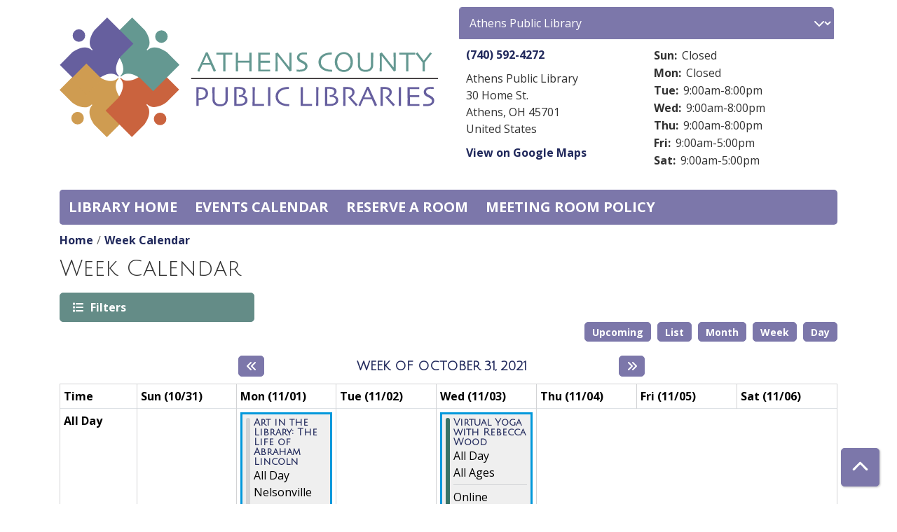

--- FILE ---
content_type: text/html; charset=UTF-8
request_url: https://events.myacpl.org/events/week/2021/11/01
body_size: 19479
content:
<!DOCTYPE html>
<html lang="en" dir="ltr" prefix="og: https://ogp.me/ns#">
  <head>
    <meta charset="utf-8" />
<meta name="description" content="We aim to connect, engage, entertain, and encourage." />
<link rel="canonical" href="https://events.myacpl.org/events/week/2021/11/01" />
<link rel="image_src" href="https://events.myacpl.org/themes/custom/lm_theme/logo.svg" />
<meta property="og:site_name" content="Athens County Public Libraries" />
<meta property="og:type" content="website" />
<meta property="og:url" content="https://events.myacpl.org/events/week/2021/11/01" />
<meta property="og:title" content="Week Calendar | Athens County Public Libraries" />
<meta property="og:description" content="We aim to connect, engage, entertain, and encourage." />
<meta property="og:image" content="https://events.myacpl.org/themes/custom/lm_theme/logo.svg" />
<meta name="twitter:card" content="summary" />
<meta name="twitter:title" content="Week Calendar | Athens County Public Libraries" />
<meta name="twitter:description" content="We aim to connect, engage, entertain, and encourage." />
<meta name="twitter:image" content="https://events.myacpl.org/themes/custom/lm_theme/logo.svg" />
<meta name="Generator" content="Drupal 11 (https://www.drupal.org)" />
<meta name="MobileOptimized" content="width" />
<meta name="HandheldFriendly" content="true" />
<meta name="viewport" content="width=device-width, initial-scale=1.0" />
<link rel="icon" href="/sites/default/files/favicon.ico" type="image/vnd.microsoft.icon" />

    <title>Week Calendar | Athens County Public Libraries</title>
        <style>
      :root {
        --calendar-theme-external-link-content: "Opens\20 in\20 a\20 new\20 tab\3A \20 ";
      }
    </style>
    <link rel="stylesheet" media="all" href="/core/misc/components/progress.module.css?t91jkz" />
<link rel="stylesheet" media="all" href="/core/misc/components/ajax-progress.module.css?t91jkz" />
<link rel="stylesheet" media="all" href="/core/modules/system/css/components/align.module.css?t91jkz" />
<link rel="stylesheet" media="all" href="/core/modules/system/css/components/container-inline.module.css?t91jkz" />
<link rel="stylesheet" media="all" href="/core/modules/system/css/components/clearfix.module.css?t91jkz" />
<link rel="stylesheet" media="all" href="/core/modules/system/css/components/hidden.module.css?t91jkz" />
<link rel="stylesheet" media="all" href="/core/modules/system/css/components/js.module.css?t91jkz" />
<link rel="stylesheet" media="all" href="/modules/custom/library_calendar/lc_calendar_theme/css/base.css?t91jkz" />
<link rel="stylesheet" media="all" href="/modules/custom/library_calendar/lc_calendar_theme/css/state.css?t91jkz" />
<link rel="stylesheet" media="all" href="/modules/custom/library_calendar/lc_calendar_theme/css/components/branch-selector.css?t91jkz" />
<link rel="stylesheet" media="all" href="/modules/custom/library_calendar/lc_calendar_theme/css/components/calendar.css?t91jkz" />
<link rel="stylesheet" media="all" href="/modules/custom/library_calendar/lc_calendar_theme/css/components/date-icon.css?t91jkz" />
<link rel="stylesheet" media="all" href="/modules/custom/library_calendar/lc_calendar_theme/css/components/events.css?t91jkz" />
<link rel="stylesheet" media="all" href="/modules/custom/library_calendar/lc_calendar_theme/css/components/event-card.css?t91jkz" />
<link rel="stylesheet" media="all" href="/modules/custom/library_calendar/lc_calendar_theme/css/components/calendar-week.css?t91jkz" />
<link rel="stylesheet" media="all" href="/modules/custom/library_calendar/lc_calendar_theme/css/components/form.css?t91jkz" />
<link rel="stylesheet" media="all" href="/modules/custom/library_calendar/lc_calendar_theme/css/components/filters.css?t91jkz" />
<link rel="stylesheet" media="all" href="/modules/custom/library_calendar/lc_calendar_theme/css/components/menu-tasks.css?t91jkz" />
<link rel="stylesheet" media="all" href="/modules/custom/library_calendar/lc_core/css/extra_field.css?t91jkz" />
<link rel="stylesheet" media="all" href="/modules/contrib/office_hours/css/office_hours.css?t91jkz" />
<link rel="stylesheet" media="all" href="/themes/custom/calendar_theme/node_modules/%40fortawesome/fontawesome-free/css/all.min.css?t91jkz" />
<link rel="stylesheet" media="all" href="/themes/custom/calendar_theme/css/style?t91jkz" />

    
  </head>
    <body class="path-events path-not-content no-js" data-bs-no-jquery>
        <a href="#main-content" class="visually-hidden focusable skip-link">
      Skip to main content
    </a>
    
      <div class="dialog-off-canvas-main-canvas" data-off-canvas-main-canvas>
    
<header class="header">
      <div class="container main-container">
      <div class="row">
                  <div class="col-12 col-lg-6 branding-col">
              <div>
    
<div id="block-calendar-theme-branding" class="block block-system block-system-branding-block">
  
    
        
              
    <a class="site-logo" href="/index.php/" rel="home">
      <img src="/sites/default/files/logo.svg" alt="Homepage of Athens County Public Libraries" fetchpriority="high">
    </a>
  </div>

  </div>

          </div>
        
                  <div class="col-12 col-lg-6 header-content-col">
              <div class="header-content-container">
    
<div id="block-calendar-theme-branchselect" class="block block-lc-branch-select block-lc-branch-select-block">
  
    
      



<div class="lc-branch-select">
      <button class="button js-hours-toggle hours-toggle" type="button">
      <span class="hours-toggle__icon">Toggle Library</span> Hours    </button>
    <div class="lc-branch-select__wrapper lc-branch-select__wrapper--select">
    <div class="lc-branch-select__content-container">
      
              
        
        <div>
                              
  
  
  <div class="lc-branch-select__header js-form-item form-group js-form-type-select form-item- js-form-item- form-no-label">
      <label for="lc-branch-selector" class="visually-hidden form-label">Branch Selector</label>
        
<select name="lc-branch-selector" class="lc-branch-select__select-input form-select form-control" id="lc-branch-selector"><option value="87">Athens Public Library</option><option value="92">Chauncey Public Library</option><option value="93">Coolville Public Library</option><option value="94">Glouster Public Library</option><option value="95">Nelsonville Public Library</option><option value="96">The Plains Public Library</option><option value="116">Wells (Albany) Public Library</option></select>
        </div>


  
          
          <div class="lc-branch-select__content">
            <div>
  
      <h2><a href="/branch/athens-public-library">
            <div class="field field-container field--name-name field--type-string field--label-hidden field-item">Athens Public Library</div>
      </a></h2>
    
  

<div class="lc-branch-select__branch lc-branch-select__branch--87" data-branch="87">
  <div class="lc-branch-select__branch--hidden-region">
    
<div class="block block-layout-builder block-field-blocktaxonomy-termlc-library-branchfield-lc-branch-hours">
  
    
      
      <div class="field field-container field--name-field-lc-branch-hours field--type-office-hours field--label-hidden field-items">
              <div class="field-item"><div class="office-hours office-hours office-hours-status--closed"><div class="office-hours__item"><span class="office-hours__item-comments">Closed</span><span><br /></span></div></div></div>
          </div>
  
  </div>

  </div>
  <div class="lc-branch-selector-content-row">
    <div class="lc-branch-selector-content-col">
      <div>
        
<div class="block block-layout-builder block-field-blocktaxonomy-termlc-library-branchfield-lc-phone-number">
  
    
      
            <div class="field field-container field--name-field-lc-phone-number field--type-telephone field--label-hidden field-item"><a href="tel:7405924272">(740) 592-4272</a></div>
      
  </div>

<div class="block block-layout-builder block-field-blocktaxonomy-termlc-library-branchfield-lc-address">
  
    
      
            <div class="field field-container field--name-field-lc-address field--type-address field--label-hidden field-item"><p class="address" translate="no"><span class="organization">Athens Public Library</span><br>
<span class="address-line1">30 Home St.</span><br>
<span class="locality">Athens</span>, <span class="administrative-area">OH</span> <span class="postal-code">45701</span><br>
<span class="country">United States</span></p></div>
      
  </div>

<div class="block block-layout-builder block-extra-field-blocktaxonomy-termlc-library-branchmap-link">
  
    
      <a href="http://maps.google.com/?q=30%20Home%20St.%2C%2BAthens%2C%2BOH%2C%2B45701" target="_blank">View on Google Maps</a>
  </div>

<div class="block block-layout-builder block-field-blocktaxonomy-termlc-library-branchfield-lc-branch-selector-text">
  
    
      
            <div class="field field-container field--name-field-lc-branch-selector-text field--type-text-long field--label-hidden field-item">
</div>
      
  </div>

      </div>
    </div>
    <div class="lc-branch-selector-content-col">
      <div>
        
<div class="block block-layout-builder block-field-blocktaxonomy-termlc-library-branchfield-lc-branch-hours">
  
    
      
      <div class="field field-container field--name-field-lc-branch-hours field--type-office-hours field--label-hidden field-items">
              <div class="field-item"><div class="office-hours office-hours office-hours-status--closed"><div class="office-hours__item"><span class="office-hours__item-label">Sun: </span><span class="office-hours__item-comments">Closed</span><span><br /></span></div><div class="office-hours__item"><span class="office-hours__item-label">Mon: </span><span class="office-hours__item-comments">Closed</span><span><br /></span></div><div class="office-hours__item"><span class="office-hours__item-label">Tue: </span><span class="office-hours__item-slots">9:00am-8:00pm</span><span><br /></span></div><div class="office-hours__item"><span class="office-hours__item-label">Wed: </span><span class="office-hours__item-slots">9:00am-8:00pm</span><span><br /></span></div><div class="office-hours__item"><span class="office-hours__item-label">Thu: </span><span class="office-hours__item-slots">9:00am-8:00pm</span><span><br /></span></div><div class="office-hours__item"><span class="office-hours__item-label">Fri: </span><span class="office-hours__item-slots">9:00am-5:00pm</span><span><br /></span></div><div class="office-hours__item"><span class="office-hours__item-label">Sat: </span><span class="office-hours__item-slots">9:00am-5:00pm</span><span><br /></span></div></div></div>
          </div>
  
  </div>

      </div>
    </div>
  </div>
</div>

</div>
<div>
  
      <h2><a href="/branch/chauncey-public-library">
            <div class="field field-container field--name-name field--type-string field--label-hidden field-item">Chauncey Public Library</div>
      </a></h2>
    
  

<div class="lc-branch-select__branch lc-branch-select__branch--92" data-branch="92">
  <div class="lc-branch-select__branch--hidden-region">
    
<div class="block block-layout-builder block-field-blocktaxonomy-termlc-library-branchfield-lc-branch-hours">
  
    
      
      <div class="field field-container field--name-field-lc-branch-hours field--type-office-hours field--label-hidden field-items">
              <div class="field-item"><div class="office-hours office-hours office-hours-status--closed"><div class="office-hours__item"><span class="office-hours__item-comments">Closed</span><span><br /></span></div></div></div>
          </div>
  
  </div>

  </div>
  <div class="lc-branch-selector-content-row">
    <div class="lc-branch-selector-content-col">
      <div>
        
<div class="block block-layout-builder block-field-blocktaxonomy-termlc-library-branchfield-lc-phone-number">
  
    
      
            <div class="field field-container field--name-field-lc-phone-number field--type-telephone field--label-hidden field-item"><a href="tel:7407972512">(740) 797-2512</a></div>
      
  </div>

<div class="block block-layout-builder block-field-blocktaxonomy-termlc-library-branchfield-lc-address">
  
    
      
            <div class="field field-container field--name-field-lc-address field--type-address field--label-hidden field-item"><p class="address" translate="no"><span class="organization">Chauncey Public Library</span><br>
<span class="address-line1">29 Converse St.</span><br>
<span class="locality">Chauncey</span>, <span class="administrative-area">OH</span> <span class="postal-code">45719</span><br>
<span class="country">United States</span></p></div>
      
  </div>

<div class="block block-layout-builder block-extra-field-blocktaxonomy-termlc-library-branchmap-link">
  
    
      <a href="http://maps.google.com/?q=29%20Converse%20St.%2C%2BChauncey%2C%2BOH%2C%2B45719" target="_blank">View on Google Maps</a>
  </div>

      </div>
    </div>
    <div class="lc-branch-selector-content-col">
      <div>
        
<div class="block block-layout-builder block-field-blocktaxonomy-termlc-library-branchfield-lc-branch-hours">
  
    
      
      <div class="field field-container field--name-field-lc-branch-hours field--type-office-hours field--label-hidden field-items">
              <div class="field-item"><div class="office-hours office-hours office-hours-status--closed"><div class="office-hours__item"><span class="office-hours__item-label">Sun: </span><span class="office-hours__item-comments">Closed</span><span><br /></span></div><div class="office-hours__item"><span class="office-hours__item-label">Mon: </span><span class="office-hours__item-comments">Closed</span><span><br /></span></div><div class="office-hours__item"><span class="office-hours__item-label">Tue: </span><span class="office-hours__item-slots">10:00am-6:00pm</span><span><br /></span></div><div class="office-hours__item"><span class="office-hours__item-label">Wed: </span><span class="office-hours__item-slots">10:00am-6:00pm</span><span><br /></span></div><div class="office-hours__item"><span class="office-hours__item-label">Thu: </span><span class="office-hours__item-slots">10:00am-6:00pm</span><span><br /></span></div><div class="office-hours__item"><span class="office-hours__item-label">Fri: </span><span class="office-hours__item-slots">10:00am-6:00pm</span><span><br /></span></div><div class="office-hours__item"><span class="office-hours__item-label">Sat: </span><span class="office-hours__item-slots">9:00am-1:00pm</span><span><br /></span></div></div></div>
          </div>
  
  </div>

      </div>
    </div>
  </div>
</div>

</div>
<div>
  
      <h2><a href="/branch/coolville-public-library">
            <div class="field field-container field--name-name field--type-string field--label-hidden field-item">Coolville Public Library</div>
      </a></h2>
    
  

<div class="lc-branch-select__branch lc-branch-select__branch--93" data-branch="93">
  <div class="lc-branch-select__branch--hidden-region">
    
<div class="block block-layout-builder block-field-blocktaxonomy-termlc-library-branchfield-lc-branch-hours">
  
    
      
      <div class="field field-container field--name-field-lc-branch-hours field--type-office-hours field--label-hidden field-items">
              <div class="field-item"><div class="office-hours office-hours office-hours-status--closed"><div class="office-hours__item"><span class="office-hours__item-comments">Closed</span><span><br /></span></div></div></div>
          </div>
  
  </div>

  </div>
  <div class="lc-branch-selector-content-row">
    <div class="lc-branch-selector-content-col">
      <div>
        
<div class="block block-layout-builder block-field-blocktaxonomy-termlc-library-branchfield-lc-phone-number">
  
    
      
            <div class="field field-container field--name-field-lc-phone-number field--type-telephone field--label-hidden field-item"><a href="tel:7407376036">(740) 737-6036</a></div>
      
  </div>

<div class="block block-layout-builder block-field-blocktaxonomy-termlc-library-branchfield-lc-address">
  
    
      
            <div class="field field-container field--name-field-lc-address field--type-address field--label-hidden field-item"><p class="address" translate="no"><span class="organization">Coolville Public Library</span><br>
<span class="address-line1">26401 Main St.</span><br>
<span class="locality">Coolville</span>, <span class="administrative-area">OH</span> <span class="postal-code">45723</span><br>
<span class="country">United States</span></p></div>
      
  </div>

<div class="block block-layout-builder block-extra-field-blocktaxonomy-termlc-library-branchmap-link">
  
    
      <a href="http://maps.google.com/?q=26401%20Main%20St.%2C%2BCoolville%2C%2BOH%2C%2B45723" target="_blank">View on Google Maps</a>
  </div>

      </div>
    </div>
    <div class="lc-branch-selector-content-col">
      <div>
        
<div class="block block-layout-builder block-field-blocktaxonomy-termlc-library-branchfield-lc-branch-hours">
  
    
      
      <div class="field field-container field--name-field-lc-branch-hours field--type-office-hours field--label-hidden field-items">
              <div class="field-item"><div class="office-hours office-hours office-hours-status--closed"><div class="office-hours__item"><span class="office-hours__item-label">Sun: </span><span class="office-hours__item-comments">Closed</span><span><br /></span></div><div class="office-hours__item"><span class="office-hours__item-label">Mon: </span><span class="office-hours__item-comments">Closed</span><span><br /></span></div><div class="office-hours__item"><span class="office-hours__item-label">Tue: </span><span class="office-hours__item-slots">10:00am-6:00pm</span><span><br /></span></div><div class="office-hours__item"><span class="office-hours__item-label">Wed: </span><span class="office-hours__item-slots">10:00am-6:00pm</span><span><br /></span></div><div class="office-hours__item"><span class="office-hours__item-label">Thu: </span><span class="office-hours__item-slots">10:00am-6:00pm</span><span><br /></span></div><div class="office-hours__item"><span class="office-hours__item-label">Fri: </span><span class="office-hours__item-slots">9:00am-5:00pm</span><span><br /></span></div><div class="office-hours__item"><span class="office-hours__item-label">Sat: </span><span class="office-hours__item-comments">Closed</span><span><br /></span></div></div></div>
          </div>
  
  </div>

      </div>
    </div>
  </div>
</div>

</div>
<div>
  
      <h2><a href="/branch/glouster-public-library">
            <div class="field field-container field--name-name field--type-string field--label-hidden field-item">Glouster Public Library</div>
      </a></h2>
    
  

<div class="lc-branch-select__branch lc-branch-select__branch--94" data-branch="94">
  <div class="lc-branch-select__branch--hidden-region">
    
<div class="block block-layout-builder block-field-blocktaxonomy-termlc-library-branchfield-lc-branch-hours">
  
    
      
      <div class="field field-container field--name-field-lc-branch-hours field--type-office-hours field--label-hidden field-items">
              <div class="field-item"><div class="office-hours office-hours office-hours-status--closed"><div class="office-hours__item"><span class="office-hours__item-comments">Closed</span><span><br /></span></div></div></div>
          </div>
  
  </div>

  </div>
  <div class="lc-branch-selector-content-row">
    <div class="lc-branch-selector-content-col">
      <div>
        
<div class="block block-layout-builder block-field-blocktaxonomy-termlc-library-branchfield-lc-phone-number">
  
    
      
            <div class="field field-container field--name-field-lc-phone-number field--type-telephone field--label-hidden field-item"><a href="tel:7407376034">(740) 737-6034</a></div>
      
  </div>

<div class="block block-layout-builder block-field-blocktaxonomy-termlc-library-branchfield-lc-address">
  
    
      
            <div class="field field-container field--name-field-lc-address field--type-address field--label-hidden field-item"><p class="address" translate="no"><span class="organization">Glouster Public Library</span><br>
<span class="address-line1">20 Toledo St.</span><br>
<span class="locality">Glouster</span>, <span class="administrative-area">OH</span> <span class="postal-code">45732</span><br>
<span class="country">United States</span></p></div>
      
  </div>

<div class="block block-layout-builder block-extra-field-blocktaxonomy-termlc-library-branchmap-link">
  
    
      <a href="http://maps.google.com/?q=20%20Toledo%20St.%2C%2BGlouster%2C%2BOH%2C%2B45732" target="_blank">View on Google Maps</a>
  </div>

      </div>
    </div>
    <div class="lc-branch-selector-content-col">
      <div>
        
<div class="block block-layout-builder block-field-blocktaxonomy-termlc-library-branchfield-lc-branch-hours">
  
    
      
      <div class="field field-container field--name-field-lc-branch-hours field--type-office-hours field--label-hidden field-items">
              <div class="field-item"><div class="office-hours office-hours office-hours-status--closed"><div class="office-hours__item"><span class="office-hours__item-label">Sun: </span><span class="office-hours__item-comments">Closed</span><span><br /></span></div><div class="office-hours__item"><span class="office-hours__item-label">Mon: </span><span class="office-hours__item-comments">Closed</span><span><br /></span></div><div class="office-hours__item"><span class="office-hours__item-label">Tue: </span><span class="office-hours__item-slots">10:00am-6:00pm</span><span><br /></span></div><div class="office-hours__item"><span class="office-hours__item-label">Wed: </span><span class="office-hours__item-slots">10:00am-6:00pm</span><span><br /></span></div><div class="office-hours__item"><span class="office-hours__item-label">Thu: </span><span class="office-hours__item-slots">10:00am-6:00pm</span><span><br /></span></div><div class="office-hours__item"><span class="office-hours__item-label">Fri: </span><span class="office-hours__item-slots">9:00am-5:00pm</span><span><br /></span></div><div class="office-hours__item"><span class="office-hours__item-label">Sat: </span><span class="office-hours__item-slots">9:00am-1:00pm</span><span><br /></span></div></div></div>
          </div>
  
  </div>

      </div>
    </div>
  </div>
</div>

</div>
<div>
  
      <h2><a href="/branch/nelsonville-public-library">
            <div class="field field-container field--name-name field--type-string field--label-hidden field-item">Nelsonville Public Library</div>
      </a></h2>
    
  

<div class="lc-branch-select__branch lc-branch-select__branch--95" data-branch="95">
  <div class="lc-branch-select__branch--hidden-region">
    
<div class="block block-layout-builder block-field-blocktaxonomy-termlc-library-branchfield-lc-branch-hours">
  
    
      
      <div class="field field-container field--name-field-lc-branch-hours field--type-office-hours field--label-hidden field-items">
              <div class="field-item"><div class="office-hours office-hours office-hours-status--closed"><div class="office-hours__item"><span class="office-hours__item-comments">Closed</span><span><br /></span></div></div></div>
          </div>
  
  </div>

  </div>
  <div class="lc-branch-selector-content-row">
    <div class="lc-branch-selector-content-col">
      <div>
        
<div class="block block-layout-builder block-field-blocktaxonomy-termlc-library-branchfield-lc-phone-number">
  
    
      
            <div class="field field-container field--name-field-lc-phone-number field--type-telephone field--label-hidden field-item"><a href="tel:7407532118">(740) 753-2118</a></div>
      
  </div>

<div class="block block-layout-builder block-field-blocktaxonomy-termlc-library-branchfield-lc-address">
  
    
      
            <div class="field field-container field--name-field-lc-address field--type-address field--label-hidden field-item"><p class="address" translate="no"><span class="organization">Nelsonville Public Library</span><br>
<span class="address-line1">95 W. Washington St.</span><br>
<span class="locality">Nelsonville</span>, <span class="administrative-area">OH</span> <span class="postal-code">45764</span><br>
<span class="country">United States</span></p></div>
      
  </div>

<div class="block block-layout-builder block-extra-field-blocktaxonomy-termlc-library-branchmap-link">
  
    
      <a href="http://maps.google.com/?q=95%20W.%20Washington%20St.%2C%2BNelsonville%2C%2BOH%2C%2B45764" target="_blank">View on Google Maps</a>
  </div>

      </div>
    </div>
    <div class="lc-branch-selector-content-col">
      <div>
        
<div class="block block-layout-builder block-field-blocktaxonomy-termlc-library-branchfield-lc-branch-hours">
  
    
      
      <div class="field field-container field--name-field-lc-branch-hours field--type-office-hours field--label-hidden field-items">
              <div class="field-item"><div class="office-hours office-hours office-hours-status--closed"><div class="office-hours__item"><span class="office-hours__item-label">Sun: </span><span class="office-hours__item-comments">Closed</span><span><br /></span></div><div class="office-hours__item"><span class="office-hours__item-label">Mon: </span><span class="office-hours__item-comments">Closed</span><span><br /></span></div><div class="office-hours__item"><span class="office-hours__item-label">Tue: </span><span class="office-hours__item-slots">10:00am-6:00pm</span><span><br /></span></div><div class="office-hours__item"><span class="office-hours__item-label">Wed: </span><span class="office-hours__item-slots">10:00am-6:00pm</span><span><br /></span></div><div class="office-hours__item"><span class="office-hours__item-label">Thu: </span><span class="office-hours__item-slots">10:00am-6:00pm</span><span><br /></span></div><div class="office-hours__item"><span class="office-hours__item-label">Fri: </span><span class="office-hours__item-slots">9:00am-5:00pm</span><span><br /></span></div><div class="office-hours__item"><span class="office-hours__item-label">Sat: </span><span class="office-hours__item-slots">9:00am-1:00pm</span><span><br /></span></div></div></div>
          </div>
  
  </div>

      </div>
    </div>
  </div>
</div>

</div>
<div>
  
      <h2><a href="/branch/plains-public-library">
            <div class="field field-container field--name-name field--type-string field--label-hidden field-item">The Plains Public Library</div>
      </a></h2>
    
  

<div class="lc-branch-select__branch lc-branch-select__branch--96" data-branch="96">
  <div class="lc-branch-select__branch--hidden-region">
    
<div class="block block-layout-builder block-field-blocktaxonomy-termlc-library-branchfield-lc-branch-hours">
  
    
      
      <div class="field field-container field--name-field-lc-branch-hours field--type-office-hours field--label-hidden field-items">
              <div class="field-item"><div class="office-hours office-hours office-hours-status--closed"><div class="office-hours__item"><span class="office-hours__item-comments">Closed</span><span><br /></span></div></div></div>
          </div>
  
  </div>

  </div>
  <div class="lc-branch-selector-content-row">
    <div class="lc-branch-selector-content-col">
      <div>
        
<div class="block block-layout-builder block-field-blocktaxonomy-termlc-library-branchfield-lc-phone-number">
  
    
      
            <div class="field field-container field--name-field-lc-phone-number field--type-telephone field--label-hidden field-item"><a href="tel:7407974579">(740) 797-4579</a></div>
      
  </div>

<div class="block block-layout-builder block-field-blocktaxonomy-termlc-library-branchfield-lc-address">
  
    
      
            <div class="field field-container field--name-field-lc-address field--type-address field--label-hidden field-item"><p class="address" translate="no"><span class="organization">The Plains Public Library</span><br>
<span class="address-line1"> 14 S. Plains Road </span><br>
<span class="locality">The Plains</span>, <span class="administrative-area">OH</span> <span class="postal-code">45780</span><br>
<span class="country">United States</span></p></div>
      
  </div>

<div class="block block-layout-builder block-extra-field-blocktaxonomy-termlc-library-branchmap-link">
  
    
      <a href="http://maps.google.com/?q=%2014%20S.%20Plains%20Road%20%2C%2BThe%20Plains%2C%2BOH%2C%2B45780" target="_blank">View on Google Maps</a>
  </div>

      </div>
    </div>
    <div class="lc-branch-selector-content-col">
      <div>
        
<div class="block block-layout-builder block-field-blocktaxonomy-termlc-library-branchfield-lc-branch-hours">
  
    
      
      <div class="field field-container field--name-field-lc-branch-hours field--type-office-hours field--label-hidden field-items">
              <div class="field-item"><div class="office-hours office-hours office-hours-status--closed"><div class="office-hours__item"><span class="office-hours__item-label">Sun: </span><span class="office-hours__item-comments">Closed</span><span><br /></span></div><div class="office-hours__item"><span class="office-hours__item-label">Mon: </span><span class="office-hours__item-comments">Closed</span><span><br /></span></div><div class="office-hours__item"><span class="office-hours__item-label">Tue: </span><span class="office-hours__item-slots">10:00am-6:00pm</span><span><br /></span></div><div class="office-hours__item"><span class="office-hours__item-label">Wed: </span><span class="office-hours__item-slots">10:00am-6:00pm</span><span><br /></span></div><div class="office-hours__item"><span class="office-hours__item-label">Thu: </span><span class="office-hours__item-slots">10:00am-6:00pm</span><span><br /></span></div><div class="office-hours__item"><span class="office-hours__item-label">Fri: </span><span class="office-hours__item-slots">9:00am-5:00pm</span><span><br /></span></div><div class="office-hours__item"><span class="office-hours__item-label">Sat: </span><span class="office-hours__item-slots">9:00am-1:00pm</span><span><br /></span></div></div></div>
          </div>
  
  </div>

      </div>
    </div>
  </div>
</div>

</div>
<div>
  
      <h2><a href="/branch/wells-albany-public-library">
            <div class="field field-container field--name-name field--type-string field--label-hidden field-item">Wells (Albany) Public Library</div>
      </a></h2>
    
  

<div class="lc-branch-select__branch lc-branch-select__branch--116" data-branch="116">
  <div class="lc-branch-select__branch--hidden-region">
    
<div class="block block-layout-builder block-field-blocktaxonomy-termlc-library-branchfield-lc-branch-hours">
  
    
      
      <div class="field field-container field--name-field-lc-branch-hours field--type-office-hours field--label-hidden field-items">
              <div class="field-item"><div class="office-hours office-hours office-hours-status--closed"><div class="office-hours__item"><span class="office-hours__item-comments">Closed</span><span><br /></span></div></div></div>
          </div>
  
  </div>

  </div>
  <div class="lc-branch-selector-content-row">
    <div class="lc-branch-selector-content-col">
      <div>
        
<div class="block block-layout-builder block-field-blocktaxonomy-termlc-library-branchfield-lc-phone-number">
  
    
      
            <div class="field field-container field--name-field-lc-phone-number field--type-telephone field--label-hidden field-item"><a href="tel:7407376030">(740) 737-6030</a></div>
      
  </div>

<div class="block block-layout-builder block-field-blocktaxonomy-termlc-library-branchfield-lc-address">
  
    
      
            <div class="field field-container field--name-field-lc-address field--type-address field--label-hidden field-item"><p class="address" translate="no"><span class="organization">Wells (Albany) Public Library</span><br>
<span class="address-line1"> 5200 Washington Road </span><br>
<span class="locality">Albany</span>, <span class="administrative-area">OH</span> <span class="postal-code">45710</span><br>
<span class="country">United States</span></p></div>
      
  </div>

<div class="block block-layout-builder block-extra-field-blocktaxonomy-termlc-library-branchmap-link">
  
    
      <a href="http://maps.google.com/?q=%205200%20Washington%20Road%20%2C%2BAlbany%2C%2BOH%2C%2B45710" target="_blank">View on Google Maps</a>
  </div>

      </div>
    </div>
    <div class="lc-branch-selector-content-col">
      <div>
        
<div class="block block-layout-builder block-field-blocktaxonomy-termlc-library-branchfield-lc-branch-hours">
  
    
      
      <div class="field field-container field--name-field-lc-branch-hours field--type-office-hours field--label-hidden field-items">
              <div class="field-item"><div class="office-hours office-hours office-hours-status--closed"><div class="office-hours__item"><span class="office-hours__item-label">Sun: </span><span class="office-hours__item-comments">Closed</span><span><br /></span></div><div class="office-hours__item"><span class="office-hours__item-label">Mon: </span><span class="office-hours__item-comments">Closed</span><span><br /></span></div><div class="office-hours__item"><span class="office-hours__item-label">Tue: </span><span class="office-hours__item-slots">10:00am-6:00pm</span><span><br /></span></div><div class="office-hours__item"><span class="office-hours__item-label">Wed: </span><span class="office-hours__item-slots">10:00am-6:00pm</span><span><br /></span></div><div class="office-hours__item"><span class="office-hours__item-label">Thu: </span><span class="office-hours__item-slots">10:00am-6:00pm</span><span><br /></span></div><div class="office-hours__item"><span class="office-hours__item-label">Fri: </span><span class="office-hours__item-slots">10:00am-6:00pm</span><span><br /></span></div><div class="office-hours__item"><span class="office-hours__item-label">Sat: </span><span class="office-hours__item-slots">9:00am-1:00pm</span><span><br /></span></div></div></div>
          </div>
  
  </div>

      </div>
    </div>
  </div>
</div>

</div>

          </div>
        </div>
          </div>
  </div>
</div>

  </div>

  </div>

          </div>
              </div>
    </div>
  
    <div>
    
<div class="container main-container">
  <a href="#block-calendar-theme-main-menu-skip-link" class="visually-hidden focusable skip-link">
    Skip navigation
  </a>

  <nav id="block-calendar-theme-main-menu" class="navbar navbar-expand-lg" role="navigation" aria-labelledby="block-calendar-theme-main-menu-heading">
    <div class="container-fluid px-lg-0">
                                
      <h2 class="visually-hidden" id="block-calendar-theme-main-menu-heading">Main navigation</h2>
      

            <button aria-controls="block-calendar-theme-main-menu-collapse" aria-expanded="false" class="navbar-toggler" data-bs-target="#block-calendar-theme-main-menu-collapse" data-bs-toggle="collapse" type="button">
        <i class="fas fa-bars"></i>

        <span class="visually-hidden">
          Toggle        </span>

        Main Menu      </button>

      <div class="collapse navbar-collapse mt-2 mt-lg-0" id="block-calendar-theme-main-menu-collapse">
                  
              <ul class="nav navbar-nav">
              
      
      <li class="nav-item">
        <a href="https://www.myacpl.org" class="nav-link">Library home</a>
              </li>
          
      
      <li class="nav-item">
        <a href="/index.php/events/month" class="nav-link" data-drupal-link-system-path="events/month">Events Calendar</a>
              </li>
          
      
      <li class="nav-item">
        <a href="https://www.myacpl.org/about/policies/meetings/" class="nav-link">Reserve a Room</a>
              </li>
          
      
      <li class="nav-item">
        <a href="https://www.myacpl.org/about/policies/public-meeting-space-policy/" class="nav-link">Meeting room policy</a>
              </li>
        </ul>
  


              </div>
    </div>
  </nav>
  <a id="block-calendar-theme-main-menu-skip-link" tabindex="-1"></a>
</div>

  </div>

</header>

<main role="main" class="content-container container main-container">
  <a id="main-content" tabindex="-1"></a>

    <div>
    <div data-drupal-messages-fallback class="hidden"></div>

<div id="block-calendar-theme-breadcrumbs" class="block block-system block-system-breadcrumb-block">
  
    
        <nav role="navigation" aria-label="Breadcrumb">
    <ol class="breadcrumb">
          <li class="breadcrumb-item">
        <a href="/">Home</a>
      </li>
          <li class="breadcrumb-item">
        <a href="/events/week">Week Calendar</a>
      </li>
        </ol>
  </nav>

  </div>

<div id="block-calendar-theme-page-title" class="block block-core block-page-title-block">
  
    
      
  <h1 class="mb-4">Week Calendar</h1>


  </div>

<div id="block-calendar-theme-content" class="block block-system block-system-main-block">
  
    
      <form class="lc-form lc-form--calendar-filters lc-form--has-filters clearfix" data-drupal-selector="lc-calendar-filter-form" action="/events/week/2021/11/01" method="post" id="lc-calendar-filter-form" accept-charset="UTF-8">
  <div class="lc-form__header js-form-wrapper form-wrapper" data-drupal-selector="edit-header" id="edit-header"><a href="#" class="button js-lc-form__toggle--filter lc-form__toggle lc-form__toggle--filter" data-drupal-selector="edit-menu-toggle"><span class="visually-hidden" data-drupal-selector="edit-0">Toggle</span>
Filters</a>
</div>
<div class="collapsed lc-form__filters js-form-wrapper form-wrapper" data-drupal-selector="edit-filters" id="edit-filters"><div class="lc-form__filters-container js-form-wrapper form-wrapper" data-drupal-selector="edit-container" id="edit-container"><div class="js-form-item form-group js-form-type-textfield form-item-keywords js-form-item-keywords">
      <label for="edit-keywords" class="form-label">Keyword Search</label>
        
<input data-drupal-selector="edit-keywords" type="text" id="edit-keywords" name="keywords" value="" size="60" maxlength="128" class="form-text form-control" />

        </div>
<details class="color-coding js-form-wrapper form-wrapper" data-drupal-selector="edit-age-groups" id="edit-age-groups" open="open">
  <summary role="button" aria-controls="edit-age-groups" aria-expanded="true">Age Group</summary><fieldset data-drupal-selector="edit-age-groups" id="edit-age-groups--2--wrapper" class="fieldgroup form-composite js-form-item form-item js-form-wrapper form-wrapper">
      <legend>
    <span class="visually-hidden fieldset-legend">Age Group</span>
  </legend>
  <div class="fieldset-wrapper">
            <div id="edit-age-groups--2" class="form-checkboxes"><div id="age-groups-99" data-current="99" data-parent="0" style="--color: #cf9c51;" class="lc-checkbox-wrapper lc-checkbox-wrapper--preschool lc-checkbox-wrapper--tid-99 lc-checkbox-wrapper--depth-0 js-form-item form-group js-form-type-checkbox form-item-age-groups-99 js-form-item-age-groups-99 form-check">
        
<input data-drupal-selector="edit-age-groups-99" type="checkbox" id="edit-age-groups-99" name="age_groups[99]" value="99" class="form-checkbox form-check-input" />

        <label for="edit-age-groups-99" class="option form-check-label form-label">Preschool</label>
      </div>
<div id="age-groups-73" data-current="73" data-parent="0" style="--color: #ca633e;" class="lc-checkbox-wrapper lc-checkbox-wrapper--babies-and-toddlers lc-checkbox-wrapper--tid-73 lc-checkbox-wrapper--depth-0 js-form-item form-group js-form-type-checkbox form-item-age-groups-73 js-form-item-age-groups-73 form-check">
        
<input data-drupal-selector="edit-age-groups-73" type="checkbox" id="edit-age-groups-73" name="age_groups[73]" value="73" class="form-checkbox form-check-input" />

        <label for="edit-age-groups-73" class="option form-check-label form-label">Babies and Toddlers</label>
      </div>
<div id="age-groups-74" data-current="74" data-parent="0" style="--color: #984547;" class="lc-checkbox-wrapper lc-checkbox-wrapper--kids lc-checkbox-wrapper--tid-74 lc-checkbox-wrapper--depth-0 js-form-item form-group js-form-type-checkbox form-item-age-groups-74 js-form-item-age-groups-74 form-check">
        
<input data-drupal-selector="edit-age-groups-74" type="checkbox" id="edit-age-groups-74" name="age_groups[74]" value="74" class="form-checkbox form-check-input" />

        <label for="edit-age-groups-74" class="option form-check-label form-label">Kids</label>
      </div>
<div id="age-groups-75" data-current="75" data-parent="0" style="--color: #8ea4d2;" class="lc-checkbox-wrapper lc-checkbox-wrapper--teens lc-checkbox-wrapper--tid-75 lc-checkbox-wrapper--depth-0 js-form-item form-group js-form-type-checkbox form-item-age-groups-75 js-form-item-age-groups-75 form-check">
        
<input data-drupal-selector="edit-age-groups-75" type="checkbox" id="edit-age-groups-75" name="age_groups[75]" value="75" class="form-checkbox form-check-input" />

        <label for="edit-age-groups-75" class="option form-check-label form-label">Teens</label>
      </div>
<div id="age-groups-100" data-current="100" data-parent="0" style="--color: #5e75c7;" class="lc-checkbox-wrapper lc-checkbox-wrapper--college-students lc-checkbox-wrapper--tid-100 lc-checkbox-wrapper--depth-0 js-form-item form-group js-form-type-checkbox form-item-age-groups-100 js-form-item-age-groups-100 form-check">
        
<input data-drupal-selector="edit-age-groups-100" type="checkbox" id="edit-age-groups-100" name="age_groups[100]" value="100" class="form-checkbox form-check-input" />

        <label for="edit-age-groups-100" class="option form-check-label form-label">College Students</label>
      </div>
<div id="age-groups-76" data-current="76" data-parent="0" style="--color: #21295c;" class="lc-checkbox-wrapper lc-checkbox-wrapper--adults lc-checkbox-wrapper--tid-76 lc-checkbox-wrapper--depth-0 js-form-item form-group js-form-type-checkbox form-item-age-groups-76 js-form-item-age-groups-76 form-check">
        
<input data-drupal-selector="edit-age-groups-76" type="checkbox" id="edit-age-groups-76" name="age_groups[76]" value="76" class="form-checkbox form-check-input" />

        <label for="edit-age-groups-76" class="option form-check-label form-label">Adults</label>
      </div>
<div id="age-groups-97" data-current="97" data-parent="0" style="--color: #665e9e;" class="lc-checkbox-wrapper lc-checkbox-wrapper--_0 lc-checkbox-wrapper--tid-97 lc-checkbox-wrapper--depth-0 js-form-item form-group js-form-type-checkbox form-item-age-groups-97 js-form-item-age-groups-97 form-check">
        
<input data-drupal-selector="edit-age-groups-97" type="checkbox" id="edit-age-groups-97" name="age_groups[97]" value="97" class="form-checkbox form-check-input" />

        <label for="edit-age-groups-97" class="option form-check-label form-label">50+</label>
      </div>
<div id="age-groups-98" data-current="98" data-parent="0" style="--color: #649891;" class="lc-checkbox-wrapper lc-checkbox-wrapper--families lc-checkbox-wrapper--tid-98 lc-checkbox-wrapper--depth-0 js-form-item form-group js-form-type-checkbox form-item-age-groups-98 js-form-item-age-groups-98 form-check">
        
<input data-drupal-selector="edit-age-groups-98" type="checkbox" id="edit-age-groups-98" name="age_groups[98]" value="98" class="form-checkbox form-check-input" />

        <label for="edit-age-groups-98" class="option form-check-label form-label">Families</label>
      </div>
<div id="age-groups-77" data-current="77" data-parent="0" style="--color: #397367;" class="lc-checkbox-wrapper lc-checkbox-wrapper--all-ages lc-checkbox-wrapper--tid-77 lc-checkbox-wrapper--depth-0 js-form-item form-group js-form-type-checkbox form-item-age-groups-77 js-form-item-age-groups-77 form-check">
        
<input data-drupal-selector="edit-age-groups-77" type="checkbox" id="edit-age-groups-77" name="age_groups[77]" value="77" class="form-checkbox form-check-input" />

        <label for="edit-age-groups-77" class="option form-check-label form-label">All Ages</label>
      </div>
</div>

              </div>
</fieldset>

  
</details>
<details data-drupal-selector="edit-program-types" id="edit-program-types" class="js-form-wrapper form-wrapper">
  <summary role="button" aria-controls="edit-program-types" aria-expanded="false">Program Type</summary><fieldset data-drupal-selector="edit-program-types" id="edit-program-types--2--wrapper" class="fieldgroup form-composite js-form-item form-item js-form-wrapper form-wrapper">
      <legend>
    <span class="visually-hidden fieldset-legend">Program Type</span>
  </legend>
  <div class="fieldset-wrapper">
            <div id="edit-program-types--2" class="form-checkboxes"><div id="program-types-15" data-current="15" data-parent="0" style="" class="lc-checkbox-wrapper lc-checkbox-wrapper--arts--creativity lc-checkbox-wrapper--tid-15 lc-checkbox-wrapper--depth-0 js-form-item form-group js-form-type-checkbox form-item-program-types-15 js-form-item-program-types-15 form-check">
        
<input data-drupal-selector="edit-program-types-15" type="checkbox" id="edit-program-types-15" name="program_types[15]" value="15" class="form-checkbox form-check-input" />

        <label for="edit-program-types-15" class="option form-check-label form-label">Arts &amp; Creativity</label>
      </div>
<div id="program-types-16" data-current="16" data-parent="0" style="" class="lc-checkbox-wrapper lc-checkbox-wrapper--book-discussion---literary-reading lc-checkbox-wrapper--tid-16 lc-checkbox-wrapper--depth-0 js-form-item form-group js-form-type-checkbox form-item-program-types-16 js-form-item-program-types-16 form-check">
        
<input data-drupal-selector="edit-program-types-16" type="checkbox" id="edit-program-types-16" name="program_types[16]" value="16" class="form-checkbox form-check-input" />

        <label for="edit-program-types-16" class="option form-check-label form-label">Book Discussion / Literary Reading</label>
      </div>
<div id="program-types-19" data-current="19" data-parent="0" style="" class="lc-checkbox-wrapper lc-checkbox-wrapper--book-sale lc-checkbox-wrapper--tid-19 lc-checkbox-wrapper--depth-0 js-form-item form-group js-form-type-checkbox form-item-program-types-19 js-form-item-program-types-19 form-check">
        
<input data-drupal-selector="edit-program-types-19" type="checkbox" id="edit-program-types-19" name="program_types[19]" value="19" class="form-checkbox form-check-input" />

        <label for="edit-program-types-19" class="option form-check-label form-label">Book Sale</label>
      </div>
<div id="program-types-91" data-current="91" data-parent="0" style="" class="lc-checkbox-wrapper lc-checkbox-wrapper--celebration lc-checkbox-wrapper--tid-91 lc-checkbox-wrapper--depth-0 js-form-item form-group js-form-type-checkbox form-item-program-types-91 js-form-item-program-types-91 form-check">
        
<input data-drupal-selector="edit-program-types-91" type="checkbox" id="edit-program-types-91" name="program_types[91]" value="91" class="form-checkbox form-check-input" />

        <label for="edit-program-types-91" class="option form-check-label form-label">Celebration</label>
      </div>
<div id="program-types-101" data-current="101" data-parent="0" style="" class="lc-checkbox-wrapper lc-checkbox-wrapper--class---workshop lc-checkbox-wrapper--tid-101 lc-checkbox-wrapper--depth-0 js-form-item form-group js-form-type-checkbox form-item-program-types-101 js-form-item-program-types-101 form-check">
        
<input data-drupal-selector="edit-program-types-101" type="checkbox" id="edit-program-types-101" name="program_types[101]" value="101" class="form-checkbox form-check-input" />

        <label for="edit-program-types-101" class="option form-check-label form-label">Class / Workshop</label>
      </div>
<div id="program-types-22" data-current="22" data-parent="0" style="" class="lc-checkbox-wrapper lc-checkbox-wrapper--exhibit lc-checkbox-wrapper--tid-22 lc-checkbox-wrapper--depth-0 js-form-item form-group js-form-type-checkbox form-item-program-types-22 js-form-item-program-types-22 form-check">
        
<input data-drupal-selector="edit-program-types-22" type="checkbox" id="edit-program-types-22" name="program_types[22]" value="22" class="form-checkbox form-check-input" />

        <label for="edit-program-types-22" class="option form-check-label form-label">Exhibit</label>
      </div>
<div id="program-types-18" data-current="18" data-parent="0" style="" class="lc-checkbox-wrapper lc-checkbox-wrapper--film---video-screening lc-checkbox-wrapper--tid-18 lc-checkbox-wrapper--depth-0 js-form-item form-group js-form-type-checkbox form-item-program-types-18 js-form-item-program-types-18 form-check">
        
<input data-drupal-selector="edit-program-types-18" type="checkbox" id="edit-program-types-18" name="program_types[18]" value="18" class="form-checkbox form-check-input" />

        <label for="edit-program-types-18" class="option form-check-label form-label">Film / Video Screening</label>
      </div>
<div id="program-types-103" data-current="103" data-parent="0" style="" class="lc-checkbox-wrapper lc-checkbox-wrapper--food lc-checkbox-wrapper--tid-103 lc-checkbox-wrapper--depth-0 js-form-item form-group js-form-type-checkbox form-item-program-types-103 js-form-item-program-types-103 form-check">
        
<input data-drupal-selector="edit-program-types-103" type="checkbox" id="edit-program-types-103" name="program_types[103]" value="103" class="form-checkbox form-check-input" />

        <label for="edit-program-types-103" class="option form-check-label form-label">Food</label>
      </div>
<div id="program-types-104" data-current="104" data-parent="0" style="" class="lc-checkbox-wrapper lc-checkbox-wrapper--games---gaming lc-checkbox-wrapper--tid-104 lc-checkbox-wrapper--depth-0 js-form-item form-group js-form-type-checkbox form-item-program-types-104 js-form-item-program-types-104 form-check">
        
<input data-drupal-selector="edit-program-types-104" type="checkbox" id="edit-program-types-104" name="program_types[104]" value="104" class="form-checkbox form-check-input" />

        <label for="edit-program-types-104" class="option form-check-label form-label">Games / Gaming</label>
      </div>
<div id="program-types-17" data-current="17" data-parent="0" style="" class="lc-checkbox-wrapper lc-checkbox-wrapper--health--wellness lc-checkbox-wrapper--tid-17 lc-checkbox-wrapper--depth-0 js-form-item form-group js-form-type-checkbox form-item-program-types-17 js-form-item-program-types-17 form-check">
        
<input data-drupal-selector="edit-program-types-17" type="checkbox" id="edit-program-types-17" name="program_types[17]" value="17" class="form-checkbox form-check-input" />

        <label for="edit-program-types-17" class="option form-check-label form-label">Health &amp; Wellness</label>
      </div>
<div id="program-types-105" data-current="105" data-parent="0" style="" class="lc-checkbox-wrapper lc-checkbox-wrapper--history--genealogy lc-checkbox-wrapper--tid-105 lc-checkbox-wrapper--depth-0 js-form-item form-group js-form-type-checkbox form-item-program-types-105 js-form-item-program-types-105 form-check">
        
<input data-drupal-selector="edit-program-types-105" type="checkbox" id="edit-program-types-105" name="program_types[105]" value="105" class="form-checkbox form-check-input" />

        <label for="edit-program-types-105" class="option form-check-label form-label">History &amp; Genealogy</label>
      </div>
<div id="program-types-106" data-current="106" data-parent="0" style="" class="lc-checkbox-wrapper lc-checkbox-wrapper--library-outreach lc-checkbox-wrapper--tid-106 lc-checkbox-wrapper--depth-0 js-form-item form-group js-form-type-checkbox form-item-program-types-106 js-form-item-program-types-106 form-check">
        
<input data-drupal-selector="edit-program-types-106" type="checkbox" id="edit-program-types-106" name="program_types[106]" value="106" class="form-checkbox form-check-input" />

        <label for="edit-program-types-106" class="option form-check-label form-label">Library Outreach</label>
      </div>
<div id="program-types-188" data-current="188" data-parent="0" style="" class="lc-checkbox-wrapper lc-checkbox-wrapper--performance lc-checkbox-wrapper--tid-188 lc-checkbox-wrapper--depth-0 js-form-item form-group js-form-type-checkbox form-item-program-types-188 js-form-item-program-types-188 form-check">
        
<input data-drupal-selector="edit-program-types-188" type="checkbox" id="edit-program-types-188" name="program_types[188]" value="188" class="form-checkbox form-check-input" />

        <label for="edit-program-types-188" class="option form-check-label form-label">Performance</label>
      </div>
<div id="program-types-107" data-current="107" data-parent="0" style="" class="lc-checkbox-wrapper lc-checkbox-wrapper--public-meeting lc-checkbox-wrapper--tid-107 lc-checkbox-wrapper--depth-0 js-form-item form-group js-form-type-checkbox form-item-program-types-107 js-form-item-program-types-107 form-check">
        
<input data-drupal-selector="edit-program-types-107" type="checkbox" id="edit-program-types-107" name="program_types[107]" value="107" class="form-checkbox form-check-input" />

        <label for="edit-program-types-107" class="option form-check-label form-label">Public Meeting</label>
      </div>
<div id="program-types-108" data-current="108" data-parent="0" style="" class="lc-checkbox-wrapper lc-checkbox-wrapper--science--nature lc-checkbox-wrapper--tid-108 lc-checkbox-wrapper--depth-0 js-form-item form-group js-form-type-checkbox form-item-program-types-108 js-form-item-program-types-108 form-check">
        
<input data-drupal-selector="edit-program-types-108" type="checkbox" id="edit-program-types-108" name="program_types[108]" value="108" class="form-checkbox form-check-input" />

        <label for="edit-program-types-108" class="option form-check-label form-label">Science &amp; Nature</label>
      </div>
<div id="program-types-20" data-current="20" data-parent="0" style="" class="lc-checkbox-wrapper lc-checkbox-wrapper--storytime lc-checkbox-wrapper--tid-20 lc-checkbox-wrapper--depth-0 js-form-item form-group js-form-type-checkbox form-item-program-types-20 js-form-item-program-types-20 form-check">
        
<input data-drupal-selector="edit-program-types-20" type="checkbox" id="edit-program-types-20" name="program_types[20]" value="20" class="form-checkbox form-check-input" />

        <label for="edit-program-types-20" class="option form-check-label form-label">Storytime</label>
      </div>
<div id="program-types-194" data-current="194" data-parent="0" style="" class="lc-checkbox-wrapper lc-checkbox-wrapper--summer-at-the-library lc-checkbox-wrapper--tid-194 lc-checkbox-wrapper--depth-0 js-form-item form-group js-form-type-checkbox form-item-program-types-194 js-form-item-program-types-194 form-check">
        
<input data-drupal-selector="edit-program-types-194" type="checkbox" id="edit-program-types-194" name="program_types[194]" value="194" class="form-checkbox form-check-input" />

        <label for="edit-program-types-194" class="option form-check-label form-label">Summer at the Library</label>
      </div>
<div id="program-types-21" data-current="21" data-parent="0" style="" class="lc-checkbox-wrapper lc-checkbox-wrapper--technology lc-checkbox-wrapper--tid-21 lc-checkbox-wrapper--depth-0 js-form-item form-group js-form-type-checkbox form-item-program-types-21 js-form-item-program-types-21 form-check">
        
<input data-drupal-selector="edit-program-types-21" type="checkbox" id="edit-program-types-21" name="program_types[21]" value="21" class="form-checkbox form-check-input" />

        <label for="edit-program-types-21" class="option form-check-label form-label">Technology</label>
      </div>
<div id="program-types-109" data-current="109" data-parent="0" style="" class="lc-checkbox-wrapper lc-checkbox-wrapper--travel--culture lc-checkbox-wrapper--tid-109 lc-checkbox-wrapper--depth-0 js-form-item form-group js-form-type-checkbox form-item-program-types-109 js-form-item-program-types-109 form-check">
        
<input data-drupal-selector="edit-program-types-109" type="checkbox" id="edit-program-types-109" name="program_types[109]" value="109" class="form-checkbox form-check-input" />

        <label for="edit-program-types-109" class="option form-check-label form-label">Travel &amp; Culture</label>
      </div>
<div id="program-types-196" data-current="196" data-parent="0" style="" class="lc-checkbox-wrapper lc-checkbox-wrapper--virtual--in-person lc-checkbox-wrapper--tid-196 lc-checkbox-wrapper--depth-0 js-form-item form-group js-form-type-checkbox form-item-program-types-196 js-form-item-program-types-196 form-check">
        
<input data-drupal-selector="edit-program-types-196" type="checkbox" id="edit-program-types-196" name="program_types[196]" value="196" class="form-checkbox form-check-input" />

        <label for="edit-program-types-196" class="option form-check-label form-label">Virtual &amp; In-Person</label>
      </div>
</div>

              </div>
</fieldset>

  
</details>
<details data-drupal-selector="edit-branches" id="edit-branches" class="js-form-wrapper form-wrapper">
  <summary role="button" aria-controls="edit-branches" aria-expanded="false">Library Branch</summary><fieldset data-drupal-selector="edit-branches" id="edit-branches--2--wrapper" class="fieldgroup form-composite js-form-item form-item js-form-wrapper form-wrapper">
      <legend>
    <span class="visually-hidden fieldset-legend">Library Branch</span>
  </legend>
  <div class="fieldset-wrapper">
            <div id="edit-branches--2" class="form-checkboxes"><div id="branches-87" data-current="87" data-parent="0" style="" class="lc-checkbox-wrapper lc-checkbox-wrapper--athens-public-library lc-checkbox-wrapper--tid-87 lc-checkbox-wrapper--depth-0 js-form-item form-group js-form-type-checkbox form-item-branches-87 js-form-item-branches-87 form-check">
        
<input data-drupal-selector="edit-branches-87" type="checkbox" id="edit-branches-87" name="branches[87]" value="87" class="form-checkbox form-check-input" />

        <label for="edit-branches-87" class="option form-check-label form-label">Athens Public Library</label>
      </div>
<div id="branches-92" data-current="92" data-parent="0" style="" class="lc-checkbox-wrapper lc-checkbox-wrapper--chauncey-public-library lc-checkbox-wrapper--tid-92 lc-checkbox-wrapper--depth-0 js-form-item form-group js-form-type-checkbox form-item-branches-92 js-form-item-branches-92 form-check">
        
<input data-drupal-selector="edit-branches-92" type="checkbox" id="edit-branches-92" name="branches[92]" value="92" class="form-checkbox form-check-input" />

        <label for="edit-branches-92" class="option form-check-label form-label">Chauncey Public Library</label>
      </div>
<div id="branches-93" data-current="93" data-parent="0" style="" class="lc-checkbox-wrapper lc-checkbox-wrapper--coolville-public-library lc-checkbox-wrapper--tid-93 lc-checkbox-wrapper--depth-0 js-form-item form-group js-form-type-checkbox form-item-branches-93 js-form-item-branches-93 form-check">
        
<input data-drupal-selector="edit-branches-93" type="checkbox" id="edit-branches-93" name="branches[93]" value="93" class="form-checkbox form-check-input" />

        <label for="edit-branches-93" class="option form-check-label form-label">Coolville Public Library</label>
      </div>
<div id="branches-94" data-current="94" data-parent="0" style="" class="lc-checkbox-wrapper lc-checkbox-wrapper--glouster-public-library lc-checkbox-wrapper--tid-94 lc-checkbox-wrapper--depth-0 js-form-item form-group js-form-type-checkbox form-item-branches-94 js-form-item-branches-94 form-check">
        
<input data-drupal-selector="edit-branches-94" type="checkbox" id="edit-branches-94" name="branches[94]" value="94" class="form-checkbox form-check-input" />

        <label for="edit-branches-94" class="option form-check-label form-label">Glouster Public Library</label>
      </div>
<div id="branches-95" data-current="95" data-parent="0" style="" class="lc-checkbox-wrapper lc-checkbox-wrapper--nelsonville-public-library lc-checkbox-wrapper--tid-95 lc-checkbox-wrapper--depth-0 js-form-item form-group js-form-type-checkbox form-item-branches-95 js-form-item-branches-95 form-check">
        
<input data-drupal-selector="edit-branches-95" type="checkbox" id="edit-branches-95" name="branches[95]" value="95" class="form-checkbox form-check-input" />

        <label for="edit-branches-95" class="option form-check-label form-label">Nelsonville Public Library</label>
      </div>
<div id="branches-96" data-current="96" data-parent="0" style="" class="lc-checkbox-wrapper lc-checkbox-wrapper--the-plains-public-library lc-checkbox-wrapper--tid-96 lc-checkbox-wrapper--depth-0 js-form-item form-group js-form-type-checkbox form-item-branches-96 js-form-item-branches-96 form-check">
        
<input data-drupal-selector="edit-branches-96" type="checkbox" id="edit-branches-96" name="branches[96]" value="96" class="form-checkbox form-check-input" />

        <label for="edit-branches-96" class="option form-check-label form-label">The Plains Public Library</label>
      </div>
<div id="branches-116" data-current="116" data-parent="0" style="" class="lc-checkbox-wrapper lc-checkbox-wrapper--wells-albany-public-library lc-checkbox-wrapper--tid-116 lc-checkbox-wrapper--depth-0 js-form-item form-group js-form-type-checkbox form-item-branches-116 js-form-item-branches-116 form-check">
        
<input data-drupal-selector="edit-branches-116" type="checkbox" id="edit-branches-116" name="branches[116]" value="116" class="form-checkbox form-check-input" />

        <label for="edit-branches-116" class="option form-check-label form-label">Wells (Albany) Public Library</label>
      </div>
<div id="branches-185" data-current="185" data-parent="0" style="" class="lc-checkbox-wrapper lc-checkbox-wrapper--online lc-checkbox-wrapper--tid-185 lc-checkbox-wrapper--depth-0 js-form-item form-group js-form-type-checkbox form-item-branches-185 js-form-item-branches-185 form-check">
        
<input data-drupal-selector="edit-branches-185" type="checkbox" id="edit-branches-185" name="branches[185]" value="185" class="form-checkbox form-check-input" />

        <label for="edit-branches-185" class="option form-check-label form-label">Online</label>
      </div>
<div id="branches-88" data-current="88" data-parent="0" style="" class="lc-checkbox-wrapper lc-checkbox-wrapper--off-site lc-checkbox-wrapper--tid-88 lc-checkbox-wrapper--depth-0 js-form-item form-group js-form-type-checkbox form-item-branches-88 js-form-item-branches-88 form-check">
        
<input data-drupal-selector="edit-branches-88" type="checkbox" id="edit-branches-88" name="branches[88]" value="88" class="form-checkbox form-check-input" />

        <label for="edit-branches-88" class="option form-check-label form-label">Off Site</label>
      </div>
</div>

              </div>
</fieldset>

  
</details>
<details data-drupal-selector="edit-ongoing-events" id="edit-ongoing-events" class="js-form-wrapper form-wrapper">
  <summary role="button" aria-controls="edit-ongoing-events" aria-expanded="false">Ongoing Events</summary><fieldset data-drupal-selector="edit-ongoing-events" id="edit-ongoing-events--2--wrapper" class="fieldgroup form-composite js-form-item form-item js-form-wrapper form-wrapper">
      <legend>
    <span class="visually-hidden fieldset-legend">Ongoing Events</span>
  </legend>
  <div class="fieldset-wrapper">
            <div id="edit-ongoing-events--2"><div class="js-form-item form-group js-form-type-radio form-item-ongoing-events js-form-item-ongoing-events form-check">
        
<input data-drupal-selector="edit-ongoing-events-show" type="radio" id="edit-ongoing-events-show" name="ongoing_events" value="show" class="form-radio form-check-input" />

        <label for="edit-ongoing-events-show" class="option form-check-label form-label">Show (default)</label>
      </div>
<div class="js-form-item form-group js-form-type-radio form-item-ongoing-events js-form-item-ongoing-events form-check">
        
<input data-drupal-selector="edit-ongoing-events-hide" type="radio" id="edit-ongoing-events-hide" name="ongoing_events" value="hide" class="form-radio form-check-input" />

        <label for="edit-ongoing-events-hide" class="option form-check-label form-label">Hide</label>
      </div>
</div>

              </div>
</fieldset>

  
</details>
<div data-drupal-selector="edit-actions" class="form-actions js-form-wrapper form-wrapper" id="edit-actions">
<input data-drupal-selector="edit-submit" type="submit" id="edit-submit" name="op" value="Apply" class="button js-form-submit form-submit btn-submit button--primary" />

<input formtarget="_blank" data-drupal-selector="edit-print" type="submit" id="edit-print" name="op" value="Print" class="button js-form-submit form-submit btn-submit button--primary" />

<input data-drupal-selector="edit-reset" type="submit" id="edit-reset" name="op" value="Reset" class="button js-form-submit form-submit btn-submit button--primary" />
</div>
</div>
</div>
<div class="collapsed lc-form__content" data-drupal-selector="edit-content"><div class="form-rendered-output js-form-wrapper form-wrapper" data-drupal-selector="edit-output" id="edit-output"><div class="lc-menu-tasks" data-drupal-selector="edit-local-tasks">  <h2 class="visually-hidden">Primary tabs</h2>
  <ul class="list-inline"><li class="list-inline-item"><a href="/events/upcoming" class="button button--primary btn-sm" data-drupal-link-system-path="events/upcoming">Upcoming</a></li>
<li class="list-inline-item"><a href="/events/list" class="button button--primary btn-sm" data-drupal-link-system-path="events/list">List</a></li>
<li class="list-inline-item"><a href="/events/month" class="button button--primary btn-sm" data-drupal-link-system-path="events/month">Month</a></li>
<li class="list-inline-item"><a href="/events/week" class="button button--primary btn-sm" data-drupal-link-system-path="events/week">Week</a></li>
<li class="list-inline-item"><a href="/events/day" class="button button--primary btn-sm" data-drupal-link-system-path="events/day">Day</a></li>
</ul>
</div>




<div class="calendar calendar--week">
  <nav class="calendar__wrap--header">
    <div class="calendar-week-pager">
      <a  href="/events/week/2021/10/24" aria-label="Previous week" rel="nofollow" class="button button--primary calendar__pager calendar__pager--left">
        <span class="visually-hidden">Previous week</span>
      </a>
      <div class="calendar-picker">
        <div class="calendar-picker-title calendar__title">
          <h2>
            <a  href="/events/date_picker/week/2026-01-18" data-dialog-type="modal" class="use-ajax">
              <span class="visually-hidden">Toggle the date picker:</span>
              Week of October 31, 2021
            </a>
          </h2>
        </div>
      </div>
      <a  href="/events/week/2021/11/07" aria-label="Next week" rel="nofollow" class="button button--primary calendar__pager calendar__pager--right">
        <span class="visually-hidden">Next week</span>
      </a>
    </div>
  </nav>
  <div class="lc-scroll-message">
    On narrow displays, the weekly calendar is wider than the screen. You can side-scroll within this table to view events and reservations for the whole week.  </div>
  <table class="lc-week">
    <thead>
      <tr>
        <th class="lc-week-time-col">Time</th>
                                    
          <th  class="lc-week-day-col">Sun (10/31)</th>
                            
          <th  class="lc-week-day-col">Mon (11/01)</th>
                            
          <th  class="lc-week-day-col">Tue (11/02)</th>
                            
          <th  class="lc-week-day-col">Wed (11/03)</th>
                            
          <th  class="lc-week-day-col">Thu (11/04)</th>
                            
          <th  class="lc-week-day-col">Fri (11/05)</th>
                            
          <th  class="lc-week-day-col">Sat (11/06)</th>
              </tr>
    </thead>
    <tbody>
              <tr class="lc-week-time">
          <th class="all-day-row">All Day</th>
                      <td  class="lc-week-day" colspan="1">
              
            </td>
                      <td  class="lc-week-day" colspan="1">
              




<article class="event-card event-card--sparse node node--type-lc-event node--promoted node--view-mode-teaser moderation-state--published all-day">
      
  <div class="lc-event__color-coding lc-event__color-coding--">
          <div class="lc-event__color-indicator"></div>
      </div>


  <div class="lc-event__event-details">
    <div class="lc-event__key">
      <strong>
              </strong>
    </div>

    
    
      <h3 class="lc-event__title">
        
    
    <a aria-label="View more about &quot;Art in the Library: The Life of Abraham Lincoln&quot; on Monday, November 1, 2021 @ 12:00am" href="/event/art-library-life-abraham-lincoln" title="View more about this event" class="lc-event__link">
      Art in the Library: The Life of Abraham Lincoln
    </a>
  </h3>


    <div class="lc-event__date">
                  <div class="lc-event-info-item lc-event-info-item--time">
        All Day
      </div>
      
    </div>

    
                  <div class="lc-event-info__item lc-event-info__item--categories">
                      Nelsonville Public Library
                  </div>
          
    <div></div>


        
      </div>

                  
    
  
  
  <div class="lc-event__month-details">
    <div class="lc-event__month-summary lc-event__container" aria-hidden="true">
        
  <div class="lc-event__color-coding lc-event__color-coding--">
          <div class="lc-event__color-indicator"></div>
      </div>


        <div class="lc-date-icon" aria-hidden="true">
          <span class="lc-date-icon__item lc-date-icon__item--month">
        Nov
      </span>
    
          <span class="lc-date-icon__item lc-date-icon__item--day">
        1
      </span>
    
    <span class="lc-date-icon__item lc-date-icon__item--year">
      2021
    </span>

          <span class="lc-date-icon__item lc-date-icon__item--day-name">
        Mon
      </span>
      </div>


      <div class="lc-event__event-details">
        
        <h3 class="lc-event__title--details" aria-hidden="true">
          Art in the Library: The Life of Abraham Lincoln
        </h3>

        <div class="lc-event__date" aria-hidden="true">
                      <div class="lc-event-info-item lc-event-info-item--time">
        All Day
      </div>
      

                      <div class="lc-event-info__item lc-event-info__item--categories">
                              Nelsonville Public Library
                          </div>
                  </div>

        
        <div></div>

      </div>
    </div>

              
      <div class="lc-event__container">
      <div class="lc-alert alert alert-info">
        Please note you are looking at an event that has already happened.
      </div>
    </div>
  

    <div></div>


    
    
    
    <div class="lc-event__container">
              <div class="lc-event__branch">
          <strong>Library Branch: </strong>

          Nelsonville Public Library
        </div>
      
              <div class="lc-event__room">
          <strong>Room: </strong>
          Main floor (Nelsonville)
        </div>
          </div>

    
          <div class="lc-event__container">
        
                  <div class="lc-event__program-types">
            <strong class="lc-event__label">
              Program Type:
            </strong>

                          <span>Arts &amp; Creativity</span>, 
                          <span>Exhibit</span>, 
                          <span>History &amp; Genealogy</span>
                      </div>
              </div>
    
    <div class="lc-event__container">
      <div></div>

      <div></div>

    </div>

            
          <div class="lc-event__container">
                          <div class="lc-event__subtitle"><strong>Event Details: </strong></div>
        
                          
                
                
                  <div class="lc-event__body">
            <div class="field field-container field--name-body field--type-text-with-summary field--label-hidden field-item"><p>During the month of October and November, you can view the immaculate collection of various Abraham Lincoln multi-media art, created and collected by local artist and Lincoln enthusiast, Spencer Botzum.</p></div>
      </div>
              </div>

      <div class="lc-event__container">
                              </div>
    
              
      
        
      </div>

  </article>

            </td>
                      <td  class="lc-week-day" colspan="1">
              
            </td>
                      <td  class="lc-week-day" colspan="1">
              




<article class="event-card event-card--sparse node node--type-lc-event node--promoted node--view-mode-teaser moderation-state--published all-day">
      
  <div class="lc-event__color-coding lc-event__color-coding--">
                                    
  <div style="--color: #397367;" class="lc-event__color-indicator lc-event__color-indicator--all-ages lc-event__color-indicator--tid-77">
    <span class="visually-hidden">
      This event is in the "All Ages" group
    </span>
  </div>

                    </div>


  <div class="lc-event__event-details">
    <div class="lc-event__key">
      <strong>
              </strong>
    </div>

    
    
      <h3 class="lc-event__title">
        
    
    <a aria-label="View more about &quot;Virtual Yoga with Rebecca Wood&quot; on Wednesday, November 3, 2021 @ 12:00am" href="/event/virtual-yoga-rebecca-wood-1" title="View more about this event" class="lc-event__link">
      Virtual Yoga with Rebecca Wood
    </a>
  </h3>


    <div class="lc-event__date">
                  <div class="lc-event-info-item lc-event-info-item--time">
        All Day
      </div>
      
    </div>

          <div class="lc-event-info__item lc-event-info__item--colors">
                  All Ages
              </div>
    
                  <div class="lc-event-info__item lc-event-info__item--categories">
                      Online
                  </div>
          
    <div></div>


        
      </div>

                  
    
  
  
  <div class="lc-event__month-details">
    <div class="lc-event__month-summary lc-event__container" aria-hidden="true">
        
  <div class="lc-event__color-coding lc-event__color-coding--">
                                    
  <div style="--color: #397367;" class="lc-event__color-indicator lc-event__color-indicator--all-ages lc-event__color-indicator--tid-77">
    <span class="visually-hidden">
      This event is in the "All Ages" group
    </span>
  </div>

                    </div>


        <div class="lc-date-icon" aria-hidden="true">
          <span class="lc-date-icon__item lc-date-icon__item--month">
        Nov
      </span>
    
          <span class="lc-date-icon__item lc-date-icon__item--day">
        3
      </span>
    
    <span class="lc-date-icon__item lc-date-icon__item--year">
      2021
    </span>

          <span class="lc-date-icon__item lc-date-icon__item--day-name">
        Wed
      </span>
      </div>


      <div class="lc-event__event-details">
        
        <h3 class="lc-event__title--details" aria-hidden="true">
          Virtual Yoga with Rebecca Wood
        </h3>

        <div class="lc-event__date" aria-hidden="true">
                      <div class="lc-event-info-item lc-event-info-item--time">
        All Day
      </div>
      

                      <div class="lc-event-info__item lc-event-info__item--categories">
                              Online
                          </div>
                  </div>

        
        <div></div>

      </div>
    </div>

              
      <div class="lc-event__container">
      <div class="lc-alert alert alert-info">
        Please note you are looking at an event that has already happened.
      </div>
    </div>
  

    <div></div>


    
    
    
    <div class="lc-event__container">
              <div class="lc-event__branch">
          <strong>Library Branch: </strong>

          Online
        </div>
      
          </div>

    
          <div class="lc-event__container">
                              <div class="lc-event__age-groups">
              <strong class="lc-event__label">Age Group:</strong>
                              <span>All Ages</span>
                          </div>
                  
                  <div class="lc-event__program-types">
            <strong class="lc-event__label">
              Program Type:
            </strong>

                          <span>Class / Workshop</span>, 
                          <span>Health &amp; Wellness</span>
                      </div>
              </div>
    
    <div class="lc-event__container">
      <div></div>

      <div></div>

    </div>

            
          <div class="lc-event__container">
                          <div class="lc-event__subtitle"><strong>Event Details: </strong></div>
        
                          
                
                
                  <div class="lc-event__body">
            <div class="field field-container field--name-body field--type-text-with-summary field--label-hidden field-item"><p>Join Rebecca Wood, our very own local yoga instructor, for weekly virtual instructional videos to help you loosen up, stretch, and move through the world with ease.</p></div>
      </div>
              </div>

      <div class="lc-event__container">
                              </div>
    
              
      
        
      </div>

  </article>

            </td>
                      <td  class="lc-week-day" colspan="3">
              
            </td>
                  </tr>
              <tr class="lc-week-time">
          <th class="all-day-row"></th>
                      <td  class="lc-week-day" colspan="1">
              
            </td>
                      <td  class="lc-week-day" colspan="3">
              




<article class="event-card event-card--sparse node node--type-lc-event node--promoted node--view-mode-teaser moderation-state--published all-day">
      
  <div class="lc-event__color-coding lc-event__color-coding--">
          <div class="lc-event__color-indicator"></div>
      </div>


  <div class="lc-event__event-details">
    <div class="lc-event__key">
      <strong>
              </strong>
    </div>

    
    
      <h3 class="lc-event__title">
        
    
    <a aria-label="View more about &quot;General Election&quot; on Monday, November 1, 2021 @ 12:00am" href="/event/general-election" title="View more about this event" class="lc-event__link">
      General Election
    </a>
  </h3>


    <div class="lc-event__date">
            <div class="lc-event-info-item lc-event-info-item--time">
      11/01/2021 @ 12:00am–11/03/2021 @ 9:00am
    </div>
  
    </div>

    
                  <div class="lc-event-info__item lc-event-info__item--categories">
                      Athens Public Library
                  </div>
          
    <div></div>


        
      </div>

                  
    
  
  
  <div class="lc-event__month-details">
    <div class="lc-event__month-summary lc-event__container" aria-hidden="true">
        
  <div class="lc-event__color-coding lc-event__color-coding--">
          <div class="lc-event__color-indicator"></div>
      </div>


        <div class="lc-date-icon" aria-hidden="true">
          <span class="lc-date-icon__item lc-date-icon__item--month">
        Nov
      </span>
    
          <span class="lc-date-icon__item lc-date-icon__item--day lc-date-icon__item--multi-day">
        1 <div>-</div> 3
      </span>
    
    <span class="lc-date-icon__item lc-date-icon__item--year">
      2021
    </span>

      </div>


      <div class="lc-event__event-details">
        
        <h3 class="lc-event__title--details" aria-hidden="true">
          General Election
        </h3>

        <div class="lc-event__date" aria-hidden="true">
                <div class="lc-event-info-item lc-event-info-item--time">
      11/01/2021 @ 12:00am–11/03/2021 @ 9:00am
    </div>
  

                      <div class="lc-event-info__item lc-event-info__item--categories">
                              Athens Public Library
                          </div>
                  </div>

        
        <div></div>

      </div>
    </div>

        
      <div class="lc-event__container">
      <div class="lc-alert alert alert-info">
        Please note you are looking at an event that has already happened.
      </div>
    </div>
  

    <div></div>


    
    
    
    <div class="lc-event__container">
              <div class="lc-event__branch">
          <strong>Library Branch: </strong>

          Athens Public Library
        </div>
      
              <div class="lc-event__room">
          <strong>Room: </strong>
          Large meeting room (Athens)
        </div>
          </div>

    
          <div class="lc-event__container">
        
              </div>
    
    <div class="lc-event__container">
      <div></div>

      <div></div>

    </div>

            
    
              
      
        
      </div>

  </article>

            </td>
                      <td  class="lc-week-day" colspan="3">
              
            </td>
                  </tr>
                    <tr class="lc-week-time">
          <th>9 am</th>
                      <td colspan="1" class="lc-week-day">
              
            </td>
                      <td colspan="1" class="lc-week-day">
              
            </td>
                      <td colspan="1" class="lc-week-day">
              




<article class="event-card event-card--sparse node node--type-lc-event node--promoted node--view-mode-teaser moderation-state--published">
      
  <div class="lc-event__color-coding lc-event__color-coding--">
                                    
  <div style="--color: #21295c;" class="lc-event__color-indicator lc-event__color-indicator--adults lc-event__color-indicator--tid-76">
    <span class="visually-hidden">
      This event is in the "Adults" group
    </span>
  </div>

                    </div>


  <div class="lc-event__event-details">
    <div class="lc-event__key">
      <strong>
              </strong>
    </div>

    
    
      <h3 class="lc-event__title">
        
    
    <a aria-label="View more about &quot;A Stroll Around the Garden: The Photography of Randall Fields&quot; on Tuesday, November 2, 2021 @ 9:00am" href="/event/stroll-around-garden-photography-randall-fields" title="View more about this event" class="lc-event__link">
      A Stroll Around the Garden: The Photography of Randall Fields
    </a>
  </h3>


    <div class="lc-event__date">
            <div class="lc-event-info-item lc-event-info-item--time">
      9:00am–8:00pm
    </div>
  
    </div>

          <div class="lc-event-info__item lc-event-info__item--colors">
                  Adults
              </div>
    
                  <div class="lc-event-info__item lc-event-info__item--categories">
                      Athens Public Library
                  </div>
          
    <div></div>


        
      </div>

                  
    
  
  
  <div class="lc-event__month-details">
    <div class="lc-event__month-summary lc-event__container" aria-hidden="true">
        
  <div class="lc-event__color-coding lc-event__color-coding--">
                                    
  <div style="--color: #21295c;" class="lc-event__color-indicator lc-event__color-indicator--adults lc-event__color-indicator--tid-76">
    <span class="visually-hidden">
      This event is in the "Adults" group
    </span>
  </div>

                    </div>


        <div class="lc-date-icon" aria-hidden="true">
          <span class="lc-date-icon__item lc-date-icon__item--month">
        Nov
      </span>
    
          <span class="lc-date-icon__item lc-date-icon__item--day">
        2
      </span>
    
    <span class="lc-date-icon__item lc-date-icon__item--year">
      2021
    </span>

          <span class="lc-date-icon__item lc-date-icon__item--day-name">
        Tue
      </span>
      </div>


      <div class="lc-event__event-details">
        
        <h3 class="lc-event__title--details" aria-hidden="true">
          A Stroll Around the Garden: The Photography of Randall Fields
        </h3>

        <div class="lc-event__date" aria-hidden="true">
                <div class="lc-event-info-item lc-event-info-item--time">
      9:00am–8:00pm
    </div>
  

                      <div class="lc-event-info__item lc-event-info__item--categories">
                              Athens Public Library
                          </div>
                  </div>

        
        <div></div>

      </div>
    </div>

        
      <div class="lc-event__container">
      <div class="lc-alert alert alert-info">
        Please note you are looking at an event that has already happened.
      </div>
    </div>
  

    <div></div>


    
    
    
    <div class="lc-event__container">
              <div class="lc-event__branch">
          <strong>Library Branch: </strong>

          Athens Public Library
        </div>
      
              <div class="lc-event__room">
          <strong>Room: </strong>
          Main floor (Athens)
        </div>
          </div>

    
          <div class="lc-event__container">
                              <div class="lc-event__age-groups">
              <strong class="lc-event__label">Age Group:</strong>
                              <span>Adults</span>
                          </div>
                  
                  <div class="lc-event__program-types">
            <strong class="lc-event__label">
              Program Type:
            </strong>

                          <span>Arts &amp; Creativity</span>
                      </div>
              </div>
    
    <div class="lc-event__container">
      <div></div>

      <div></div>

    </div>

            
          <div class="lc-event__container">
                          <div class="lc-event__subtitle"><strong>Event Details: </strong></div>
        
                          
                
                
                  <div class="lc-event__body">
            <div class="field field-container field--name-body field--type-text-with-summary field--label-hidden field-item"><p>On display on the Circulation Area Wall: <strong>November 2nd thru November 29th</strong>.</p></div>
      </div>
              </div>

      <div class="lc-event__container">
                              </div>
    
              
      
        
      </div>

  </article>





<article class="event-card event-card--sparse node node--type-lc-event node--promoted node--view-mode-teaser moderation-state--published">
      
  <div class="lc-event__color-coding lc-event__color-coding--">
                                    
  <div style="--color: #21295c;" class="lc-event__color-indicator lc-event__color-indicator--adults lc-event__color-indicator--tid-76">
    <span class="visually-hidden">
      This event is in the "Adults" group
    </span>
  </div>

                    </div>


  <div class="lc-event__event-details">
    <div class="lc-event__key">
      <strong>
              </strong>
    </div>

    
    
      <h3 class="lc-event__title">
        
    
    <a aria-label="View more about &quot;Hoof Print Pottery: The Art of Adallie Fox&quot; on Tuesday, November 2, 2021 @ 9:00am" href="/event/hoof-print-pottery-art-adallie-fox" title="View more about this event" class="lc-event__link">
      Hoof Print Pottery: The Art of Adallie Fox
    </a>
  </h3>


    <div class="lc-event__date">
            <div class="lc-event-info-item lc-event-info-item--time">
      9:00am–8:00pm
    </div>
  
    </div>

          <div class="lc-event-info__item lc-event-info__item--colors">
                  Adults
              </div>
    
                  <div class="lc-event-info__item lc-event-info__item--categories">
                      Athens Public Library
                  </div>
          
    <div></div>


        
      </div>

                  
    
  
  
  <div class="lc-event__month-details">
    <div class="lc-event__month-summary lc-event__container" aria-hidden="true">
        
  <div class="lc-event__color-coding lc-event__color-coding--">
                                    
  <div style="--color: #21295c;" class="lc-event__color-indicator lc-event__color-indicator--adults lc-event__color-indicator--tid-76">
    <span class="visually-hidden">
      This event is in the "Adults" group
    </span>
  </div>

                    </div>


        <div class="lc-date-icon" aria-hidden="true">
          <span class="lc-date-icon__item lc-date-icon__item--month">
        Nov
      </span>
    
          <span class="lc-date-icon__item lc-date-icon__item--day">
        2
      </span>
    
    <span class="lc-date-icon__item lc-date-icon__item--year">
      2021
    </span>

          <span class="lc-date-icon__item lc-date-icon__item--day-name">
        Tue
      </span>
      </div>


      <div class="lc-event__event-details">
        
        <h3 class="lc-event__title--details" aria-hidden="true">
          Hoof Print Pottery: The Art of Adallie Fox
        </h3>

        <div class="lc-event__date" aria-hidden="true">
                <div class="lc-event-info-item lc-event-info-item--time">
      9:00am–8:00pm
    </div>
  

                      <div class="lc-event-info__item lc-event-info__item--categories">
                              Athens Public Library
                          </div>
                  </div>

        
        <div></div>

      </div>
    </div>

        
      <div class="lc-event__container">
      <div class="lc-alert alert alert-info">
        Please note you are looking at an event that has already happened.
      </div>
    </div>
  

    <div></div>


    
    
    
    <div class="lc-event__container">
              <div class="lc-event__branch">
          <strong>Library Branch: </strong>

          Athens Public Library
        </div>
      
          </div>

    
          <div class="lc-event__container">
                              <div class="lc-event__age-groups">
              <strong class="lc-event__label">Age Group:</strong>
                              <span>Adults</span>
                          </div>
                  
                  <div class="lc-event__program-types">
            <strong class="lc-event__label">
              Program Type:
            </strong>

                          <span>Arts &amp; Creativity</span>
                      </div>
              </div>
    
    <div class="lc-event__container">
      <div></div>

      <div></div>

    </div>

            
          <div class="lc-event__container">
                          <div class="lc-event__subtitle"><strong>Event Details: </strong></div>
        
                          
                
                
                  <div class="lc-event__body">
            <div class="field field-container field--name-body field--type-text-with-summary field--label-hidden field-item"><p>On display in the Glass Display Cases: <strong>November 2nd thru November 29th</strong>.</p></div>
      </div>
              </div>

      <div class="lc-event__container">
                              </div>
    
              
      
        
      </div>

  </article>





<article class="event-card event-card--sparse node node--type-lc-event node--promoted node--view-mode-teaser moderation-state--published">
      
  <div class="lc-event__color-coding lc-event__color-coding--">
                                    
  <div style="--color: #21295c;" class="lc-event__color-indicator lc-event__color-indicator--adults lc-event__color-indicator--tid-76">
    <span class="visually-hidden">
      This event is in the "Adults" group
    </span>
  </div>

                    </div>


  <div class="lc-event__event-details">
    <div class="lc-event__key">
      <strong>
              </strong>
    </div>

    
    
      <h3 class="lc-event__title">
        
    
    <a aria-label="View more about &quot;Windsor Works LTD: Contemporary Fine Furniture by Tom Zano&quot; on Tuesday, November 2, 2021 @ 9:00am" href="/event/windsor-works-ltd-contemporary-fine-furniture-tom-zano-0" title="View more about this event" class="lc-event__link">
      Windsor Works LTD: Contemporary Fine Furniture by Tom Zano
    </a>
  </h3>


    <div class="lc-event__date">
            <div class="lc-event-info-item lc-event-info-item--time">
      9:00am–8:00pm
    </div>
  
    </div>

          <div class="lc-event-info__item lc-event-info__item--colors">
                  Adults
              </div>
    
                  <div class="lc-event-info__item lc-event-info__item--categories">
                      Athens Public Library
                  </div>
          
    <div></div>


        
      </div>

                  
    
  
  
  <div class="lc-event__month-details">
    <div class="lc-event__month-summary lc-event__container" aria-hidden="true">
        
  <div class="lc-event__color-coding lc-event__color-coding--">
                                    
  <div style="--color: #21295c;" class="lc-event__color-indicator lc-event__color-indicator--adults lc-event__color-indicator--tid-76">
    <span class="visually-hidden">
      This event is in the "Adults" group
    </span>
  </div>

                    </div>


        <div class="lc-date-icon" aria-hidden="true">
          <span class="lc-date-icon__item lc-date-icon__item--month">
        Nov
      </span>
    
          <span class="lc-date-icon__item lc-date-icon__item--day">
        2
      </span>
    
    <span class="lc-date-icon__item lc-date-icon__item--year">
      2021
    </span>

          <span class="lc-date-icon__item lc-date-icon__item--day-name">
        Tue
      </span>
      </div>


      <div class="lc-event__event-details">
        
        <h3 class="lc-event__title--details" aria-hidden="true">
          Windsor Works LTD: Contemporary Fine Furniture by Tom Zano
        </h3>

        <div class="lc-event__date" aria-hidden="true">
                <div class="lc-event-info-item lc-event-info-item--time">
      9:00am–8:00pm
    </div>
  

                      <div class="lc-event-info__item lc-event-info__item--categories">
                              Athens Public Library
                          </div>
                  </div>

        
        <div></div>

      </div>
    </div>

        
      <div class="lc-event__container">
      <div class="lc-alert alert alert-info">
        Please note you are looking at an event that has already happened.
      </div>
    </div>
  

    <div></div>


    
    
    
    <div class="lc-event__container">
              <div class="lc-event__branch">
          <strong>Library Branch: </strong>

          Athens Public Library
        </div>
      
              <div class="lc-event__room">
          <strong>Room: </strong>
          Atrium (Athens)
        </div>
          </div>

    
          <div class="lc-event__container">
                              <div class="lc-event__age-groups">
              <strong class="lc-event__label">Age Group:</strong>
                              <span>Adults</span>
                          </div>
                  
                  <div class="lc-event__program-types">
            <strong class="lc-event__label">
              Program Type:
            </strong>

                          <span>Arts &amp; Creativity</span>
                      </div>
              </div>
    
    <div class="lc-event__container">
      <div></div>

      <div></div>

    </div>

            
          <div class="lc-event__container">
                          <div class="lc-event__subtitle"><strong>Event Details: </strong></div>
        
                          
                
                
                  <div class="lc-event__body">
            <div class="field field-container field--name-body field--type-text-with-summary field--label-hidden field-item"><p>On exhibit in the Library Atrium: <strong>November 2nd thru November 30th</strong>.</p></div>
      </div>
              </div>

      <div class="lc-event__container">
                              </div>
    
              
      
        
      </div>

  </article>

            </td>
                      <td colspan="1" class="lc-week-day">
              
            </td>
                      <td colspan="1" class="lc-week-day">
              
            </td>
                      <td colspan="1" class="lc-week-day">
              
            </td>
                      <td colspan="1" class="lc-week-day">
              
            </td>
                  </tr>
              <tr class="lc-week-time">
          <th>10 am</th>
                      <td colspan="1" class="lc-week-day">
              
            </td>
                      <td colspan="1" class="lc-week-day">
              
            </td>
                      <td colspan="1" class="lc-week-day">
              
            </td>
                      <td colspan="1" class="lc-week-day">
              
            </td>
                      <td colspan="1" class="lc-week-day">
              
            </td>
                      <td colspan="1" class="lc-week-day">
              
            </td>
                      <td colspan="1" class="lc-week-day">
              
            </td>
                  </tr>
              <tr class="lc-week-time">
          <th>11 am</th>
                      <td colspan="1" class="lc-week-day">
              
            </td>
                      <td colspan="1" class="lc-week-day">
              
            </td>
                      <td colspan="1" class="lc-week-day">
              
            </td>
                      <td colspan="1" class="lc-week-day">
              
            </td>
                      <td colspan="1" class="lc-week-day">
              
            </td>
                      <td colspan="1" class="lc-week-day">
              
            </td>
                      <td colspan="1" class="lc-week-day">
              
            </td>
                  </tr>
              <tr class="lc-week-time">
          <th>12 pm</th>
                      <td colspan="1" class="lc-week-day">
              
            </td>
                      <td colspan="1" class="lc-week-day">
              
            </td>
                      <td colspan="1" class="lc-week-day">
              
            </td>
                      <td colspan="1" class="lc-week-day">
              
            </td>
                      <td colspan="1" class="lc-week-day">
              
            </td>
                      <td colspan="1" class="lc-week-day">
              
            </td>
                      <td colspan="1" class="lc-week-day">
              
            </td>
                  </tr>
              <tr class="lc-week-time">
          <th>1 pm</th>
                      <td colspan="1" class="lc-week-day">
              
            </td>
                      <td colspan="1" class="lc-week-day">
              
            </td>
                      <td colspan="1" class="lc-week-day">
              




<article class="event-card event-card--sparse node node--type-lc-event node--promoted node--view-mode-teaser moderation-state--published">
      
  <div class="lc-event__color-coding lc-event__color-coding--">
                                    
  <div style="--color: #5e75c7;" class="lc-event__color-indicator lc-event__color-indicator--college-students lc-event__color-indicator--tid-100">
    <span class="visually-hidden">
      This event is in the "College Students" group
    </span>
  </div>

                    
  <div style="--color: #21295c;" class="lc-event__color-indicator lc-event__color-indicator--adults lc-event__color-indicator--tid-76">
    <span class="visually-hidden">
      This event is in the "Adults" group
    </span>
  </div>

                    
  <div style="--color: #665e9e;" class="lc-event__color-indicator lc-event__color-indicator--_0 lc-event__color-indicator--tid-97">
    <span class="visually-hidden">
      This event is in the "50+" group
    </span>
  </div>

                    </div>


  <div class="lc-event__event-details">
    <div class="lc-event__key">
      <strong>
              </strong>
    </div>

    
    
      <h3 class="lc-event__title">
        
    
    <a aria-label="View more about &quot;Pins &amp; Needles Craft Time&quot; on Tuesday, November 2, 2021 @ 1:00pm" href="/event/pins-needles-craft-time-183" title="View more about this event" class="lc-event__link">
      Pins &amp; Needles Craft Time
    </a>
  </h3>


    <div class="lc-event__date">
            <div class="lc-event-info-item lc-event-info-item--time">
      1:00pm–3:00pm
    </div>
  
    </div>

          <div class="lc-event-info__item lc-event-info__item--colors">
                  College Students, 
                  Adults, 
                  50+
              </div>
    
                  <div class="lc-event-info__item lc-event-info__item--categories">
                      Wells (Albany) Public Library
                  </div>
          
    <div></div>


        
      </div>

                  
    
  
  
  <div class="lc-event__month-details">
    <div class="lc-event__month-summary lc-event__container" aria-hidden="true">
        
  <div class="lc-event__color-coding lc-event__color-coding--">
                                    
  <div style="--color: #5e75c7;" class="lc-event__color-indicator lc-event__color-indicator--college-students lc-event__color-indicator--tid-100">
    <span class="visually-hidden">
      This event is in the "College Students" group
    </span>
  </div>

                    
  <div style="--color: #21295c;" class="lc-event__color-indicator lc-event__color-indicator--adults lc-event__color-indicator--tid-76">
    <span class="visually-hidden">
      This event is in the "Adults" group
    </span>
  </div>

                    
  <div style="--color: #665e9e;" class="lc-event__color-indicator lc-event__color-indicator--_0 lc-event__color-indicator--tid-97">
    <span class="visually-hidden">
      This event is in the "50+" group
    </span>
  </div>

                    </div>


        <div class="lc-date-icon" aria-hidden="true">
          <span class="lc-date-icon__item lc-date-icon__item--month">
        Nov
      </span>
    
          <span class="lc-date-icon__item lc-date-icon__item--day">
        2
      </span>
    
    <span class="lc-date-icon__item lc-date-icon__item--year">
      2021
    </span>

          <span class="lc-date-icon__item lc-date-icon__item--day-name">
        Tue
      </span>
      </div>


      <div class="lc-event__event-details">
        
        <h3 class="lc-event__title--details" aria-hidden="true">
          Pins &amp; Needles Craft Time
        </h3>

        <div class="lc-event__date" aria-hidden="true">
                <div class="lc-event-info-item lc-event-info-item--time">
      1:00pm–3:00pm
    </div>
  

                      <div class="lc-event-info__item lc-event-info__item--categories">
                              Wells (Albany) Public Library
                          </div>
                  </div>

        
        <div></div>

      </div>
    </div>

        
      <div class="lc-event__container">
      <div class="lc-alert alert alert-info">
        Please note you are looking at an event that has already happened.
      </div>
    </div>
  

    <div></div>


    
    
    
    <div class="lc-event__container">
              <div class="lc-event__branch">
          <strong>Library Branch: </strong>

          Wells (Albany) Public Library
        </div>
      
              <div class="lc-event__room">
          <strong>Room: </strong>
          Meeting room (Wells)
        </div>
          </div>

    
          <div class="lc-event__container">
                              <div class="lc-event__age-groups">
              <strong class="lc-event__label">Age Group:</strong>
                              <span>College Students</span>, 
                              <span>Adults</span>, 
                              <span>50+</span>
                          </div>
                  
                  <div class="lc-event__program-types">
            <strong class="lc-event__label">
              Program Type:
            </strong>

                          <span>Arts &amp; Creativity</span>
                      </div>
              </div>
    
    <div class="lc-event__container">
      <div></div>

      <div></div>

    </div>

            
          <div class="lc-event__container">
                          <div class="lc-event__subtitle"><strong>Event Details: </strong></div>
        
                          
                
                
                  <div class="lc-event__body">
            <div class="field field-container field--name-body field--type-text-with-summary field--label-hidden field-item"><p><strong>In person at the Wells (Albany) Library!</strong></p>

<p>Join us from 1-3 pm on Tuesdays for handwork and pleasant conversation. Bring a project to work on: embroidery, knitting, crochet, quilting, mending - whatever you like to do!</p></div>
      </div>
              </div>

      <div class="lc-event__container">
                              </div>
    
              
      
        
      </div>

  </article>

            </td>
                      <td colspan="1" class="lc-week-day">
              
            </td>
                      <td colspan="1" class="lc-week-day">
              
            </td>
                      <td colspan="1" class="lc-week-day">
              
            </td>
                      <td colspan="1" class="lc-week-day">
              
            </td>
                  </tr>
              <tr class="lc-week-time">
          <th>2 pm</th>
                      <td colspan="1" class="lc-week-day">
              
            </td>
                      <td colspan="1" class="lc-week-day">
              
            </td>
                      <td colspan="1" class="lc-week-day">
              
            </td>
                      <td colspan="1" class="lc-week-day">
              
            </td>
                      <td colspan="1" class="lc-week-day">
              
            </td>
                      <td colspan="1" class="lc-week-day">
              
            </td>
                      <td colspan="1" class="lc-week-day">
              
            </td>
                  </tr>
              <tr class="lc-week-time">
          <th>3 pm</th>
                      <td colspan="1" class="lc-week-day">
              
            </td>
                      <td colspan="1" class="lc-week-day">
              
            </td>
                      <td colspan="1" class="lc-week-day">
              
            </td>
                      <td colspan="1" class="lc-week-day">
              
            </td>
                      <td colspan="1" class="lc-week-day">
              
            </td>
                      <td colspan="1" class="lc-week-day">
              
            </td>
                      <td colspan="1" class="lc-week-day">
              
            </td>
                  </tr>
              <tr class="lc-week-time">
          <th>4 pm</th>
                      <td colspan="1" class="lc-week-day">
              
            </td>
                      <td colspan="1" class="lc-week-day">
              




<article class="event-card event-card--sparse node node--type-lc-event node--promoted node--view-mode-teaser moderation-state--published">
      
  <div class="lc-event__color-coding lc-event__color-coding--">
                                    
  <div style="--color: #984547;" class="lc-event__color-indicator lc-event__color-indicator--kids lc-event__color-indicator--tid-74">
    <span class="visually-hidden">
      This event is in the "Kids" group
    </span>
  </div>

                    
  <div style="--color: #8ea4d2;" class="lc-event__color-indicator lc-event__color-indicator--teens lc-event__color-indicator--tid-75">
    <span class="visually-hidden">
      This event is in the "Teens" group
    </span>
  </div>

                    </div>


  <div class="lc-event__event-details">
    <div class="lc-event__key">
      <strong>
              </strong>
    </div>

    
    
      <h3 class="lc-event__title">
        
    
    <a aria-label="View more about &quot;Comic Book Coasters&quot; on Monday, November 1, 2021 @ 4:00pm" href="/event/comic-book-coasters-13905" title="View more about this event" class="lc-event__link">
      Comic Book Coasters
    </a>
  </h3>


    <div class="lc-event__date">
            <div class="lc-event-info-item lc-event-info-item--time">
      4:00pm–5:00pm
    </div>
  
    </div>

          <div class="lc-event-info__item lc-event-info__item--colors">
                  Kids, 
                  Teens
              </div>
    
                  <div class="lc-event-info__item lc-event-info__item--categories">
                      Athens Public Library
                  </div>
          
    <div>


<div class="lc-core--extra-field">
    <span class="lc-registration-label lc-text-danger">Registration Closed</span>

</div>
</div>


        
          <div class="lc-event__icon-container">
                  <div class="lc-event__registration-icon">
            <strong>
              Registration Required
            </strong>
          </div>
        
        
        
              </div>
      </div>

                  
    
  
  
  <div class="lc-event__month-details">
    <div class="lc-event__month-summary lc-event__container" aria-hidden="true">
        
  <div class="lc-event__color-coding lc-event__color-coding--">
                                    
  <div style="--color: #984547;" class="lc-event__color-indicator lc-event__color-indicator--kids lc-event__color-indicator--tid-74">
    <span class="visually-hidden">
      This event is in the "Kids" group
    </span>
  </div>

                    
  <div style="--color: #8ea4d2;" class="lc-event__color-indicator lc-event__color-indicator--teens lc-event__color-indicator--tid-75">
    <span class="visually-hidden">
      This event is in the "Teens" group
    </span>
  </div>

                    </div>


        <div class="lc-date-icon" aria-hidden="true">
          <span class="lc-date-icon__item lc-date-icon__item--month">
        Nov
      </span>
    
          <span class="lc-date-icon__item lc-date-icon__item--day">
        1
      </span>
    
    <span class="lc-date-icon__item lc-date-icon__item--year">
      2021
    </span>

          <span class="lc-date-icon__item lc-date-icon__item--day-name">
        Mon
      </span>
      </div>


      <div class="lc-event__event-details">
        
        <h3 class="lc-event__title--details" aria-hidden="true">
          Comic Book Coasters
        </h3>

        <div class="lc-event__date" aria-hidden="true">
                <div class="lc-event-info-item lc-event-info-item--time">
      4:00pm–5:00pm
    </div>
  

                      <div class="lc-event-info__item lc-event-info__item--categories">
                              Athens Public Library
                          </div>
                  </div>

        
        <div>


<div class="lc-core--extra-field">
    <span class="lc-registration-label lc-text-danger">Registration Closed</span>

</div>
</div>

      </div>
    </div>

        
      <div class="lc-event__container">
      <div class="lc-alert alert alert-info">
        Please note you are looking at an event that has already happened.
      </div>
    </div>
  

    <div></div>


    
    
    
    <div class="lc-event__container">
              <div class="lc-event__branch">
          <strong>Library Branch: </strong>

          Athens Public Library
        </div>
      
              <div class="lc-event__room">
          <strong>Room: </strong>
          Teen area (Athens)
        </div>
          </div>

    
          <div class="lc-event__container">
                              <div class="lc-event__age-groups">
              <strong class="lc-event__label">Age Group:</strong>
                              <span>Kids</span>, 
                              <span>Teens</span>
                          </div>
                  
                  <div class="lc-event__program-types">
            <strong class="lc-event__label">
              Program Type:
            </strong>

                          <span>Arts &amp; Creativity</span>
                      </div>
              </div>
    
    <div class="lc-event__container">
      <div>


<div class="lc-core--extra-field">
    Registration Required
</div>
</div>

      <div></div>

    </div>

            
          <div class="lc-event__container">
                          <div class="lc-event__subtitle"><strong>Event Details: </strong></div>
        
                          
                
                
                  <div class="lc-event__body">
            <div class="field field-container field--name-body field--type-text-with-summary field--label-hidden field-item"><p>Join us for an in-person craft program in the YA/Teen section of the library, COVID-19 pending.</p>

<p>(If circumstances arise in which the program must be cancelled, take-&amp;-make kits will be provided.)</p>

<p>*While Supplies Last*</p></div>
      </div>
              </div>

      <div class="lc-event__container">
                              </div>
    
              
      
        
      </div>

  </article>

            </td>
                      <td colspan="1" class="lc-week-day">
              




<article class="event-card event-card--sparse node node--type-lc-event node--promoted node--view-mode-teaser moderation-state--published">
      
  <div class="lc-event__color-coding lc-event__color-coding--">
                                    
  <div style="--color: #984547;" class="lc-event__color-indicator lc-event__color-indicator--kids lc-event__color-indicator--tid-74">
    <span class="visually-hidden">
      This event is in the "Kids" group
    </span>
  </div>

                    
  <div style="--color: #8ea4d2;" class="lc-event__color-indicator lc-event__color-indicator--teens lc-event__color-indicator--tid-75">
    <span class="visually-hidden">
      This event is in the "Teens" group
    </span>
  </div>

                    </div>


  <div class="lc-event__event-details">
    <div class="lc-event__key">
      <strong>
              </strong>
    </div>

    
    
      <h3 class="lc-event__title">
        
    
    <a aria-label="View more about &quot;Virtual Program: National Novel Writing Month (NaNoWriMo) for Kids!&quot; on Tuesday, November 2, 2021 @ 4:30pm" href="/event/virtual-program-national-novel-writing-month-nanowrimo-kids-13925" title="View more about this event" class="lc-event__link">
      Virtual Program: National Novel Writing Month (NaNoWriMo) for Kids!
    </a>
  </h3>


    <div class="lc-event__date">
            <div class="lc-event-info-item lc-event-info-item--time">
      4:30pm–5:30pm
    </div>
  
    </div>

          <div class="lc-event-info__item lc-event-info__item--colors">
                  Kids, 
                  Teens
              </div>
    
                  <div class="lc-event-info__item lc-event-info__item--categories">
                      Online
                  </div>
          
    <div>


<div class="lc-core--extra-field">
    <span class="lc-registration-label lc-text-danger">Registration Closed</span>

</div>
</div>


        
          <div class="lc-event__icon-container">
                  <div class="lc-event__registration-icon">
            <strong>
              Registration Required
            </strong>
          </div>
        
        
                  <div class="lc-event__online-icon">
            <strong>
              Virtual Event
            </strong>
          </div>
        
              </div>
      </div>

                  
    
  
  
  <div class="lc-event__month-details">
    <div class="lc-event__month-summary lc-event__container" aria-hidden="true">
        
  <div class="lc-event__color-coding lc-event__color-coding--">
                                    
  <div style="--color: #984547;" class="lc-event__color-indicator lc-event__color-indicator--kids lc-event__color-indicator--tid-74">
    <span class="visually-hidden">
      This event is in the "Kids" group
    </span>
  </div>

                    
  <div style="--color: #8ea4d2;" class="lc-event__color-indicator lc-event__color-indicator--teens lc-event__color-indicator--tid-75">
    <span class="visually-hidden">
      This event is in the "Teens" group
    </span>
  </div>

                    </div>


        <div class="lc-date-icon" aria-hidden="true">
          <span class="lc-date-icon__item lc-date-icon__item--month">
        Nov
      </span>
    
          <span class="lc-date-icon__item lc-date-icon__item--day">
        2
      </span>
    
    <span class="lc-date-icon__item lc-date-icon__item--year">
      2021
    </span>

          <span class="lc-date-icon__item lc-date-icon__item--day-name">
        Tue
      </span>
      </div>


      <div class="lc-event__event-details">
        
        <h3 class="lc-event__title--details" aria-hidden="true">
          Virtual Program: National Novel Writing Month (NaNoWriMo) for Kids!
        </h3>

        <div class="lc-event__date" aria-hidden="true">
                <div class="lc-event-info-item lc-event-info-item--time">
      4:30pm–5:30pm
    </div>
  

                      <div class="lc-event-info__item lc-event-info__item--categories">
                              Online
                          </div>
                  </div>

        
        <div>


<div class="lc-core--extra-field">
    <span class="lc-registration-label lc-text-danger">Registration Closed</span>

</div>
</div>

      </div>
    </div>

        
      <div class="lc-event__container">
      <div class="lc-alert alert alert-info">
        Please note you are looking at an event that has already happened.
      </div>
    </div>
  

    <div></div>


    
    
    
    <div class="lc-event__container">
              <div class="lc-event__branch">
          <strong>Library Branch: </strong>

          Online
        </div>
      
              <div class="lc-event__room">
          <strong>Room: </strong>
          Online event space 1
        </div>
          </div>

    
          <div class="lc-event__container">
                              <div class="lc-event__age-groups">
              <strong class="lc-event__label">Age Group:</strong>
                              <span>Kids</span>, 
                              <span>Teens</span>
                          </div>
                  
                  <div class="lc-event__program-types">
            <strong class="lc-event__label">
              Program Type:
            </strong>

                          <span>Arts &amp; Creativity</span>, 
                          <span>Book Discussion / Literary Reading</span>, 
                          <span>Class / Workshop</span>
                      </div>
              </div>
    
    <div class="lc-event__container">
      <div>


<div class="lc-core--extra-field">
    Registration Required
</div>
</div>

      <div></div>

    </div>

            
          <div class="lc-event__container">
                          <div class="lc-event__subtitle"><strong>Event Details: </strong></div>
        
                          
                
                
                  <div class="lc-event__body">
            <div class="field field-container field--name-body field--type-text-with-summary field--label-hidden field-item"><p><strong>National Novel Writing Month</strong> (NaNoWriMo) <strong>November</strong> is a fun, empowering approach to creative writing. The challenge: draft an entire novel in just one month. Why do it?</p></div>
      </div>
              </div>

      <div class="lc-event__container">
                              </div>
    
              
      
        
      </div>

  </article>

            </td>
                      <td colspan="1" class="lc-week-day">
              




<article class="event-card event-card--sparse node node--type-lc-event node--promoted node--view-mode-teaser moderation-state--published">
      
  <div class="lc-event__color-coding lc-event__color-coding--">
                                    
  <div style="--color: #984547;" class="lc-event__color-indicator lc-event__color-indicator--kids lc-event__color-indicator--tid-74">
    <span class="visually-hidden">
      This event is in the "Kids" group
    </span>
  </div>

                    
  <div style="--color: #8ea4d2;" class="lc-event__color-indicator lc-event__color-indicator--teens lc-event__color-indicator--tid-75">
    <span class="visually-hidden">
      This event is in the "Teens" group
    </span>
  </div>

                    </div>


  <div class="lc-event__event-details">
    <div class="lc-event__key">
      <strong>
              </strong>
    </div>

    
    
      <h3 class="lc-event__title">
        
    
    <a aria-label="View more about &quot;GIRLS WHO CODE: Virtual Club&quot; on Wednesday, November 3, 2021 @ 4:30pm" href="/event/girls-who-code-virtual-club-13567" title="View more about this event" class="lc-event__link">
      GIRLS WHO CODE: Virtual Club
    </a>
  </h3>


    <div class="lc-event__date">
            <div class="lc-event-info-item lc-event-info-item--time">
      4:30pm–5:30pm
    </div>
  
    </div>

          <div class="lc-event-info__item lc-event-info__item--colors">
                  Kids, 
                  Teens
              </div>
    
                  <div class="lc-event-info__item lc-event-info__item--categories">
                      Online
                  </div>
          
    <div>


<div class="lc-core--extra-field">
    <span class="lc-registration-label lc-text-danger">Registration Closed</span>

</div>
</div>


        
          <div class="lc-event__icon-container">
                  <div class="lc-event__registration-icon">
            <strong>
              Registration Required
            </strong>
          </div>
        
        
        
              </div>
      </div>

                  
    
  
  
  <div class="lc-event__month-details">
    <div class="lc-event__month-summary lc-event__container" aria-hidden="true">
        
  <div class="lc-event__color-coding lc-event__color-coding--">
                                    
  <div style="--color: #984547;" class="lc-event__color-indicator lc-event__color-indicator--kids lc-event__color-indicator--tid-74">
    <span class="visually-hidden">
      This event is in the "Kids" group
    </span>
  </div>

                    
  <div style="--color: #8ea4d2;" class="lc-event__color-indicator lc-event__color-indicator--teens lc-event__color-indicator--tid-75">
    <span class="visually-hidden">
      This event is in the "Teens" group
    </span>
  </div>

                    </div>


        <div class="lc-date-icon" aria-hidden="true">
          <span class="lc-date-icon__item lc-date-icon__item--month">
        Nov
      </span>
    
          <span class="lc-date-icon__item lc-date-icon__item--day">
        3
      </span>
    
    <span class="lc-date-icon__item lc-date-icon__item--year">
      2021
    </span>

          <span class="lc-date-icon__item lc-date-icon__item--day-name">
        Wed
      </span>
      </div>


      <div class="lc-event__event-details">
        
        <h3 class="lc-event__title--details" aria-hidden="true">
          GIRLS WHO CODE: Virtual Club
        </h3>

        <div class="lc-event__date" aria-hidden="true">
                <div class="lc-event-info-item lc-event-info-item--time">
      4:30pm–5:30pm
    </div>
  

                      <div class="lc-event-info__item lc-event-info__item--categories">
                              Online
                          </div>
                  </div>

        
        <div>


<div class="lc-core--extra-field">
    <span class="lc-registration-label lc-text-danger">Registration Closed</span>

</div>
</div>

      </div>
    </div>

        
      <div class="lc-event__container">
      <div class="lc-alert alert alert-info">
        Please note you are looking at an event that has already happened.
      </div>
    </div>
  

    <div></div>


    
    
    
    <div class="lc-event__container">
              <div class="lc-event__branch">
          <strong>Library Branch: </strong>

          Online
        </div>
      
          </div>

    
          <div class="lc-event__container">
                              <div class="lc-event__age-groups">
              <strong class="lc-event__label">Age Group:</strong>
                              <span>Kids</span>, 
                              <span>Teens</span>
                          </div>
                  
                  <div class="lc-event__program-types">
            <strong class="lc-event__label">
              Program Type:
            </strong>

                          <span>Games / Gaming</span>, 
                          <span>Technology</span>
                      </div>
              </div>
    
    <div class="lc-event__container">
      <div>


<div class="lc-core--extra-field">
    Registration Required
</div>
</div>

      <div></div>

    </div>

            
          <div class="lc-event__container">
                          <div class="lc-event__subtitle"><strong>Event Details: </strong></div>
        
                          
                
                
                  <div class="lc-event__body">
            <div class="field field-container field--name-body field--type-text-with-summary field--label-hidden field-item"><p>Calling&nbsp;<strong>3rd through 12th graders</strong>!&nbsp; Join our live virtual club of the national movement dedicated to closing the gender gap in technology!&nbsp;&nbsp;<strong>GIRLS WHO CODE</strong>&nbsp;fosters bravery, sisterhood, activ</p></div>
      </div>
              </div>

      <div class="lc-event__container">
                              </div>
    
              
      
        
      </div>

  </article>

            </td>
                      <td colspan="1" class="lc-week-day">
              




<article class="event-card event-card--sparse node node--type-lc-event node--promoted node--view-mode-teaser moderation-state--published">
      
  <div class="lc-event__color-coding lc-event__color-coding--">
                                    
  <div style="--color: #cf9c51;" class="lc-event__color-indicator lc-event__color-indicator--preschool lc-event__color-indicator--tid-99">
    <span class="visually-hidden">
      This event is in the "Preschool" group
    </span>
  </div>

                    
  <div style="--color: #984547;" class="lc-event__color-indicator lc-event__color-indicator--kids lc-event__color-indicator--tid-74">
    <span class="visually-hidden">
      This event is in the "Kids" group
    </span>
  </div>

                    
  <div style="--color: #649891;" class="lc-event__color-indicator lc-event__color-indicator--families lc-event__color-indicator--tid-98">
    <span class="visually-hidden">
      This event is in the "Families" group
    </span>
  </div>

                    </div>


  <div class="lc-event__event-details">
    <div class="lc-event__key">
      <strong>
              </strong>
    </div>

    
    
      <h3 class="lc-event__title">
        
    
    <a aria-label="View more about &quot;In Person Storytime with Rachel&quot; on Thursday, November 4, 2021 @ 4:00pm" href="/event/person-storytime-rachel-3" title="View more about this event" class="lc-event__link">
      In Person Storytime with Rachel
    </a>
  </h3>


    <div class="lc-event__date">
            <div class="lc-event-info-item lc-event-info-item--time">
      4:00pm–5:00pm
    </div>
  
    </div>

          <div class="lc-event-info__item lc-event-info__item--colors">
                  Preschool, 
                  Kids, 
                  Families
              </div>
    
                  <div class="lc-event-info__item lc-event-info__item--categories">
                      Wells (Albany) Public Library
                  </div>
          
    <div></div>


        
      </div>

                  
    
  
  
  <div class="lc-event__month-details">
    <div class="lc-event__month-summary lc-event__container" aria-hidden="true">
        
  <div class="lc-event__color-coding lc-event__color-coding--">
                                    
  <div style="--color: #cf9c51;" class="lc-event__color-indicator lc-event__color-indicator--preschool lc-event__color-indicator--tid-99">
    <span class="visually-hidden">
      This event is in the "Preschool" group
    </span>
  </div>

                    
  <div style="--color: #984547;" class="lc-event__color-indicator lc-event__color-indicator--kids lc-event__color-indicator--tid-74">
    <span class="visually-hidden">
      This event is in the "Kids" group
    </span>
  </div>

                    
  <div style="--color: #649891;" class="lc-event__color-indicator lc-event__color-indicator--families lc-event__color-indicator--tid-98">
    <span class="visually-hidden">
      This event is in the "Families" group
    </span>
  </div>

                    </div>


        <div class="lc-date-icon" aria-hidden="true">
          <span class="lc-date-icon__item lc-date-icon__item--month">
        Nov
      </span>
    
          <span class="lc-date-icon__item lc-date-icon__item--day">
        4
      </span>
    
    <span class="lc-date-icon__item lc-date-icon__item--year">
      2021
    </span>

          <span class="lc-date-icon__item lc-date-icon__item--day-name">
        Thu
      </span>
      </div>


      <div class="lc-event__event-details">
        
        <h3 class="lc-event__title--details" aria-hidden="true">
          In Person Storytime with Rachel
        </h3>

        <div class="lc-event__date" aria-hidden="true">
                <div class="lc-event-info-item lc-event-info-item--time">
      4:00pm–5:00pm
    </div>
  

                      <div class="lc-event-info__item lc-event-info__item--categories">
                              Wells (Albany) Public Library
                          </div>
                  </div>

        
        <div></div>

      </div>
    </div>

        
      <div class="lc-event__container">
      <div class="lc-alert alert alert-info">
        Please note you are looking at an event that has already happened.
      </div>
    </div>
  

    <div></div>


    
    
    
    <div class="lc-event__container">
              <div class="lc-event__branch">
          <strong>Library Branch: </strong>

          Wells (Albany) Public Library
        </div>
      
              <div class="lc-event__room">
          <strong>Room: </strong>
          Children&#039;s area (Wells)
        </div>
          </div>

    
          <div class="lc-event__container">
                              <div class="lc-event__age-groups">
              <strong class="lc-event__label">Age Group:</strong>
                              <span>Preschool</span>, 
                              <span>Kids</span>, 
                              <span>Families</span>
                          </div>
                  
                  <div class="lc-event__program-types">
            <strong class="lc-event__label">
              Program Type:
            </strong>

                          <span>Storytime</span>
                      </div>
              </div>
    
    <div class="lc-event__container">
      <div></div>

      <div></div>

    </div>

            
          <div class="lc-event__container">
                          <div class="lc-event__subtitle"><strong>Event Details: </strong></div>
        
                          
                
                
                  <div class="lc-event__body">
            <div class="field field-container field--name-body field--type-text-with-summary field--label-hidden field-item"><p>Join us for stories, songs, and creative movement!</p>

<p>Families with preschoolers and school age kids are welcome.</p>

<p>Every Thursday from 4 to 5 p.m.</p>

<p>&nbsp;</p></div>
      </div>
              </div>

      <div class="lc-event__container">
                              </div>
    
              
      
        
      </div>

  </article>

            </td>
                      <td colspan="1" class="lc-week-day">
              
            </td>
                      <td colspan="1" class="lc-week-day">
              
            </td>
                  </tr>
              <tr class="lc-week-time">
          <th>5 pm</th>
                      <td colspan="1" class="lc-week-day">
              
            </td>
                      <td colspan="1" class="lc-week-day">
              
            </td>
                      <td colspan="1" class="lc-week-day">
              
            </td>
                      <td colspan="1" class="lc-week-day">
              




<article class="event-card event-card--sparse node node--type-lc-reservation node--promoted node--view-mode-teaser no-color-coding public-event">
  
  <div class="lc-event__event-details">
    <div class="lc-event__key">
      <strong>
                Reservation
      </strong>
    </div>

    
      <h3 class="lc-event__title">
        
    
    <a aria-label="View more about &quot;Tomcat Bridgebuilders&quot; on Wednesday, November 3, 2021 @ 5:00pm" href="/events/tomcat-bridgebuilders" title="View more about this event" class="lc-event__link">
      Tomcat Bridgebuilders
    </a>
  </h3>


    <div class="lc-event__date">
            <div class="lc-event-info-item lc-event-info-item--time">
      5:00pm–7:30pm
    </div>
  
    </div>

                  <div class="lc-event-info__item lc-event-info__item--categories">
                      Glouster Public Library
                  </div>
            </div>

                
    
  
  
  <div class="lc-event__month-details">
    <div class="lc-event__month-summary lc-event__container" aria-hidden="true">
      
        <div class="lc-date-icon" aria-hidden="true">
          <span class="lc-date-icon__item lc-date-icon__item--month">
        Nov
      </span>
    
          <span class="lc-date-icon__item lc-date-icon__item--day">
        3
      </span>
    
    <span class="lc-date-icon__item lc-date-icon__item--year">
      2021
    </span>

          <span class="lc-date-icon__item lc-date-icon__item--day-name">
        Wed
      </span>
      </div>


      <div class="lc-event__event-details">
        
        <h3 class="lc-event__title--details" aria-hidden="true">
          Tomcat Bridgebuilders
        </h3>

        <div class="lc-event__date">
                <div class="lc-event-info-item lc-event-info-item--time">
      5:00pm–7:30pm
    </div>
  
        </div>

              </div>
    </div>

          <div class="lc-event__container lc-messages">
        <div class="lc_message">
          This is not a library sponsored event.
        </div>
      </div>
    
    
    <div class="lc-event__container">
              <div class="lc-event__branch">
          <strong>Library Branch:</strong>

          Glouster Public Library
        </div>
      
              <div class="lc-event__room">
          <strong>Room:</strong>

          Meeting room (Glouster)
        </div>
          </div>

        
    
      </div>

   </article>

            </td>
                      <td colspan="1" class="lc-week-day">
              
            </td>
                      <td colspan="1" class="lc-week-day">
              




<article class="event-card event-card--sparse node node--type-lc-event node--promoted node--view-mode-teaser moderation-state--published">
      
  <div class="lc-event__color-coding lc-event__color-coding--">
                                    
  <div style="--color: #984547;" class="lc-event__color-indicator lc-event__color-indicator--kids lc-event__color-indicator--tid-74">
    <span class="visually-hidden">
      This event is in the "Kids" group
    </span>
  </div>

                    
  <div style="--color: #8ea4d2;" class="lc-event__color-indicator lc-event__color-indicator--teens lc-event__color-indicator--tid-75">
    <span class="visually-hidden">
      This event is in the "Teens" group
    </span>
  </div>

                    
  <div style="--color: #21295c;" class="lc-event__color-indicator lc-event__color-indicator--adults lc-event__color-indicator--tid-76">
    <span class="visually-hidden">
      This event is in the "Adults" group
    </span>
  </div>

                    
  <div style="--color: #665e9e;" class="lc-event__color-indicator lc-event__color-indicator--_0 lc-event__color-indicator--tid-97">
    <span class="visually-hidden">
      This event is in the "50+" group
    </span>
  </div>

                    
  <div style="--color: #649891;" class="lc-event__color-indicator lc-event__color-indicator--families lc-event__color-indicator--tid-98">
    <span class="visually-hidden">
      This event is in the "Families" group
    </span>
  </div>

                    
  <div style="--color: #397367;" class="lc-event__color-indicator lc-event__color-indicator--all-ages lc-event__color-indicator--tid-77">
    <span class="visually-hidden">
      This event is in the "All Ages" group
    </span>
  </div>

                    </div>


  <div class="lc-event__event-details">
    <div class="lc-event__key">
      <strong>
              </strong>
    </div>

    
    
      <h3 class="lc-event__title">
        
    
    <a aria-label="View more about &quot;Chauncey Campfire&quot; on Friday, November 5, 2021 @ 5:30pm" href="/event/chauncey-campfire-0" title="View more about this event" class="lc-event__link">
      Chauncey Campfire
    </a>
  </h3>


    <div class="lc-event__date">
            <div class="lc-event-info-item lc-event-info-item--time">
      5:30pm–7:30pm
    </div>
  
    </div>

          <div class="lc-event-info__item lc-event-info__item--colors">
                  Kids, 
                  Teens, 
                  Adults, 
                  50+, 
                  Families, 
                  All Ages
              </div>
    
                  <div class="lc-event-info__item lc-event-info__item--categories">
                      Chauncey Public Library
                  </div>
          
    <div></div>


        
      </div>

                  
    
  
  
  <div class="lc-event__month-details">
    <div class="lc-event__month-summary lc-event__container" aria-hidden="true">
        
  <div class="lc-event__color-coding lc-event__color-coding--">
                                    
  <div style="--color: #984547;" class="lc-event__color-indicator lc-event__color-indicator--kids lc-event__color-indicator--tid-74">
    <span class="visually-hidden">
      This event is in the "Kids" group
    </span>
  </div>

                    
  <div style="--color: #8ea4d2;" class="lc-event__color-indicator lc-event__color-indicator--teens lc-event__color-indicator--tid-75">
    <span class="visually-hidden">
      This event is in the "Teens" group
    </span>
  </div>

                    
  <div style="--color: #21295c;" class="lc-event__color-indicator lc-event__color-indicator--adults lc-event__color-indicator--tid-76">
    <span class="visually-hidden">
      This event is in the "Adults" group
    </span>
  </div>

                    
  <div style="--color: #665e9e;" class="lc-event__color-indicator lc-event__color-indicator--_0 lc-event__color-indicator--tid-97">
    <span class="visually-hidden">
      This event is in the "50+" group
    </span>
  </div>

                    
  <div style="--color: #649891;" class="lc-event__color-indicator lc-event__color-indicator--families lc-event__color-indicator--tid-98">
    <span class="visually-hidden">
      This event is in the "Families" group
    </span>
  </div>

                    
  <div style="--color: #397367;" class="lc-event__color-indicator lc-event__color-indicator--all-ages lc-event__color-indicator--tid-77">
    <span class="visually-hidden">
      This event is in the "All Ages" group
    </span>
  </div>

                    </div>


        <div class="lc-date-icon" aria-hidden="true">
          <span class="lc-date-icon__item lc-date-icon__item--month">
        Nov
      </span>
    
          <span class="lc-date-icon__item lc-date-icon__item--day">
        5
      </span>
    
    <span class="lc-date-icon__item lc-date-icon__item--year">
      2021
    </span>

          <span class="lc-date-icon__item lc-date-icon__item--day-name">
        Fri
      </span>
      </div>


      <div class="lc-event__event-details">
        
        <h3 class="lc-event__title--details" aria-hidden="true">
          Chauncey Campfire
        </h3>

        <div class="lc-event__date" aria-hidden="true">
                <div class="lc-event-info-item lc-event-info-item--time">
      5:30pm–7:30pm
    </div>
  

                      <div class="lc-event-info__item lc-event-info__item--categories">
                              Chauncey Public Library
                          </div>
                  </div>

        
        <div></div>

      </div>
    </div>

        
      <div class="lc-event__container">
      <div class="lc-alert alert alert-info">
        Please note you are looking at an event that has already happened.
      </div>
    </div>
  

    <div></div>


    
    
    
    <div class="lc-event__container">
              <div class="lc-event__branch">
          <strong>Library Branch: </strong>

          Chauncey Public Library
        </div>
      
              <div class="lc-event__room">
          <strong>Room: </strong>
          Outside (Chauncey)
        </div>
          </div>

    
          <div class="lc-event__container">
                              <div class="lc-event__age-groups">
              <strong class="lc-event__label">Age Group:</strong>
                              <span>Kids</span>, 
                              <span>Teens</span>, 
                              <span>Adults</span>, 
                              <span>50+</span>, 
                              <span>Families</span>, 
                              <span>All Ages</span>
                          </div>
                  
                  <div class="lc-event__program-types">
            <strong class="lc-event__label">
              Program Type:
            </strong>

                          <span>Celebration</span>
                      </div>
              </div>
    
    <div class="lc-event__container">
      <div></div>

      <div></div>

    </div>

            
          <div class="lc-event__container">
                          <div class="lc-event__subtitle"><strong>Event Details: </strong></div>
        
                          
                
                
                  <div class="lc-event__body">
            <div class="field field-container field--name-body field--type-text-with-summary field--label-hidden field-item"><p>Come join us for our Chauncey Community Campfire!&nbsp; There will be music, s'mores, and more!</p></div>
      </div>
              </div>

      <div class="lc-event__container">
                              </div>
    
              
      
        
      </div>

  </article>

            </td>
                      <td colspan="1" class="lc-week-day">
              
            </td>
                  </tr>
              <tr class="lc-week-time">
          <th>6 pm</th>
                      <td colspan="1" class="lc-week-day">
              
            </td>
                      <td colspan="1" class="lc-week-day">
              
            </td>
                      <td colspan="1" class="lc-week-day">
              
            </td>
                      <td colspan="1" class="lc-week-day">
              
            </td>
                      <td colspan="1" class="lc-week-day">
              
            </td>
                      <td colspan="1" class="lc-week-day">
              
            </td>
                      <td colspan="1" class="lc-week-day">
              
            </td>
                  </tr>
              <tr class="lc-week-time">
          <th>7 pm</th>
                      <td colspan="1" class="lc-week-day">
              
            </td>
                      <td colspan="1" class="lc-week-day">
              
            </td>
                      <td colspan="1" class="lc-week-day">
              
            </td>
                      <td colspan="1" class="lc-week-day">
              
            </td>
                      <td colspan="1" class="lc-week-day">
              




<article class="event-card event-card--sparse node node--type-lc-event node--promoted node--view-mode-teaser moderation-state--published">
      
  <div class="lc-event__color-coding lc-event__color-coding--">
                                    
  <div style="--color: #21295c;" class="lc-event__color-indicator lc-event__color-indicator--adults lc-event__color-indicator--tid-76">
    <span class="visually-hidden">
      This event is in the "Adults" group
    </span>
  </div>

                    </div>


  <div class="lc-event__event-details">
    <div class="lc-event__key">
      <strong>
              </strong>
    </div>

    
    
      <h3 class="lc-event__title">
        
    
    <a aria-label="View more about &quot;Author Talk: The Last of His Mind by John Thorndike&quot; on Thursday, November 4, 2021 @ 7:00pm" href="/event/author-talk-last-his-mind-john-thorndike" title="View more about this event" class="lc-event__link">
      Author Talk: The Last of His Mind by John Thorndike
    </a>
  </h3>


    <div class="lc-event__date">
            <div class="lc-event-info-item lc-event-info-item--time">
      7:00pm–8:00pm
    </div>
  
    </div>

          <div class="lc-event-info__item lc-event-info__item--colors">
                  Adults
              </div>
    
                  <div class="lc-event-info__item lc-event-info__item--categories">
                      Athens Public Library
                  </div>
          
    <div></div>


        
      </div>

                  
    
  
  
  <div class="lc-event__month-details">
    <div class="lc-event__month-summary lc-event__container" aria-hidden="true">
        
  <div class="lc-event__color-coding lc-event__color-coding--">
                                    
  <div style="--color: #21295c;" class="lc-event__color-indicator lc-event__color-indicator--adults lc-event__color-indicator--tid-76">
    <span class="visually-hidden">
      This event is in the "Adults" group
    </span>
  </div>

                    </div>


        <div class="lc-date-icon" aria-hidden="true">
          <span class="lc-date-icon__item lc-date-icon__item--month">
        Nov
      </span>
    
          <span class="lc-date-icon__item lc-date-icon__item--day">
        4
      </span>
    
    <span class="lc-date-icon__item lc-date-icon__item--year">
      2021
    </span>

          <span class="lc-date-icon__item lc-date-icon__item--day-name">
        Thu
      </span>
      </div>


      <div class="lc-event__event-details">
        
        <h3 class="lc-event__title--details" aria-hidden="true">
          Author Talk: The Last of His Mind by John Thorndike
        </h3>

        <div class="lc-event__date" aria-hidden="true">
                <div class="lc-event-info-item lc-event-info-item--time">
      7:00pm–8:00pm
    </div>
  

                      <div class="lc-event-info__item lc-event-info__item--categories">
                              Athens Public Library
                          </div>
                  </div>

        
        <div></div>

      </div>
    </div>

        
      <div class="lc-event__container">
      <div class="lc-alert alert alert-info">
        Please note you are looking at an event that has already happened.
      </div>
    </div>
  

    <div></div>


    
    
    
    <div class="lc-event__container">
              <div class="lc-event__branch">
          <strong>Library Branch: </strong>

          Athens Public Library
        </div>
      
              <div class="lc-event__room">
          <strong>Room: </strong>
          Large meeting room (Athens)
        </div>
          </div>

    
          <div class="lc-event__container">
                              <div class="lc-event__age-groups">
              <strong class="lc-event__label">Age Group:</strong>
                              <span>Adults</span>
                          </div>
                  
                  <div class="lc-event__program-types">
            <strong class="lc-event__label">
              Program Type:
            </strong>

                          <span>Book Discussion / Literary Reading</span>
                      </div>
              </div>
    
    <div class="lc-event__container">
      <div></div>

      <div></div>

    </div>

            
          <div class="lc-event__container">
                          <div class="lc-event__subtitle"><strong>Event Details: </strong></div>
        
                          
                
                
                  <div class="lc-event__body">
            <div class="field field-container field--name-body field--type-text-with-summary field--label-hidden field-item"><p>Acclaimed novelist John Thorndike wrote about his experience taking care of his father after the latter succumbed to Alzheimer's disease.&nbsp; This new edition of an award-winning memoir features a brand new introduction where the author reflects</p></div>
      </div>
              </div>

      <div class="lc-event__container">
                              </div>
    
              
      
        
      </div>

  </article>

            </td>
                      <td colspan="1" class="lc-week-day">
              
            </td>
                      <td colspan="1" class="lc-week-day">
              
            </td>
                  </tr>
          </tbody>
  </table>
</div>
</div>
</div>

<input autocomplete="off" data-drupal-selector="form-thlozr-vjry0fwpgdzffptxgcfllq-lmn-kbrqh4ses" type="hidden" name="form_build_id" value="form-tHLozR_vJrY0FwpGdzFfpTXgcFLlQ-lmn-kBrqH4sEs" />

<input data-drupal-selector="edit-lc-calendar-filter-form" type="hidden" name="form_id" value="lc_calendar_filter_form" />

</form>

  </div>

  </div>

</main>

  <footer role="contentinfo" class="footer">
    <div class="container">
      <div class="footer-row">
                    <div class="row">
    
<div id="block-calendar-theme-googleanalytics" class="col-md block block-block-content block-block-content330e9939-d5be-405b-9597-5dc7d31f1736">
  
    
      
            <div class="field field-container field--name-body field--type-text-with-summary field--label-hidden field-item"><!-- Google tag (gtag.js) -->
<script async src="https://www.googletagmanager.com/gtag/js?id=G-1KVYVWPTPW"></script>
<script>
window.dataLayer = window.dataLayer || [];
function gtag(){dataLayer.push(arguments);}
gtag('js', new Date());

gtag('config', 'G-1KVYVWPTPW');
</script></div>
      
  </div>

<div class="container main-container">
  <a href="#block-calendar-theme-footer-skip-link--2" class="visually-hidden focusable skip-link">
    Skip navigation
  </a>

  <nav id="block-calendar-theme-footer" class="col-md navbar navbar-expand-lg" role="navigation" aria-labelledby="block-calendar-theme-footer-heading--2">
    <div class="container-fluid px-lg-0">
                                
      <h2 class="visually-hidden" id="block-calendar-theme-footer-heading--2">Footer menu</h2>
      

            <button aria-controls="block-calendar-theme-footer-collapse" aria-expanded="false" class="navbar-toggler" data-bs-target="#block-calendar-theme-footer-collapse" data-bs-toggle="collapse" type="button">
        <i class="fas fa-bars"></i>

        <span class="visually-hidden">
          Toggle        </span>

        Main Menu      </button>

      <div class="collapse navbar-collapse mt-2 mt-lg-0" id="block-calendar-theme-footer-collapse">
                  
              <ul class="nav navbar-nav">
              
      
      <li class="nav-item">
        <a href="https://www.myacpl.org" class="nav-link">Library home</a>
              </li>
          
      
      <li class="nav-item">
        <a href="https://search.myacpl.org" class="nav-link">Library catalog</a>
              </li>
          
      
      <li class="nav-item">
        <a href="https://www.myacpl.org/support-us/#tax-exempt-donations" class="nav-link">Donate</a>
              </li>
          
      
      <li class="nav-item">
        <a href="https://www.myacpl.org/support-us/#volunteer" class="nav-link">Volunteer at the Library</a>
              </li>
          
      
      <li class="nav-item">
        <a href="https://www.myacpl.org/jobs" class="nav-link">Jobs</a>
              </li>
          
      
      <li class="nav-item">
        <a href="https://www.myacpl.org/about/policies/privacy" class="nav-link">Privacy</a>
              </li>
          
      
      <li class="nav-item">
        <a href="https://www.myacpl.org/general" class="nav-link">Contact</a>
              </li>
        </ul>
  


              </div>
    </div>
  </nav>
  <a id="block-calendar-theme-footer-skip-link--2" tabindex="-1"></a>
</div>

  </div>

              </div>
      <a  href="#" title="Back To Top" aria-label="Back To Top" class="btn back-to-top">
        <i class="fas fa-chevron-up fa-fw"></i>
        <span class="d-block d-lg-none ml-3 ml-lg-0">Back To Top</span>
      </a>
    </div>
  </footer>

  </div>

    
    <script type="application/json" data-drupal-selector="drupal-settings-json">{"path":{"baseUrl":"\/","pathPrefix":"","currentPath":"events\/week\/2021\/11\/01","currentPathIsAdmin":false,"isFront":false,"currentLanguage":"en"},"pluralDelimiter":"\u0003","suppressDeprecationErrors":true,"ajaxPageState":{"libraries":"eJxtjlEOwjAMQy9U6JGiLHO1aWk7JZmA28NgQgjt8_lFsYUVbWSjmFCR5cDLG5N0Qx5tW1mv0lV5dSQVGoybTORQSOT_YL-Q8790A5YTX2YNmJ-YirZRsC8fuQ_CPYypzNDxm5VuNfVSZgFNfTPPv0C75nhVJH94oOaBHU92rmKL","theme":"calendar_theme","theme_token":null},"ajaxTrustedUrl":{"form_action_p_pvdeGsVG5zNF_XLGPTvYSKCf43t8qZYSwcfZl2uzM":true},"user":{"uid":0,"permissionsHash":"6044deb7bc35b44ab9a58af69293077704a4f316dc7df47ee120ab3ecf90d8d8"}}</script>
<script src="/core/assets/vendor/jquery/jquery.min.js?v=4.0.0-rc.1"></script>
<script src="/core/assets/vendor/once/once.min.js?v=1.0.1"></script>
<script src="/core/misc/drupalSettingsLoader.js?v=11.3.1"></script>
<script src="/core/misc/drupal.js?v=11.3.1"></script>
<script src="/core/misc/drupal.init.js?v=11.3.1"></script>
<script src="/core/assets/vendor/tabbable/index.umd.min.js?v=6.3.0"></script>
<script src="/themes/custom/calendar_theme/node_modules/%40fortawesome/fontawesome-free/js/all.min.js?t91jkz"></script>
<script src="/themes/custom/calendar_theme/node_modules/bootstrap/dist/js/bootstrap.bundle.min.js?t91jkz"></script>
<script src="/themes/custom/calendar_theme/js/behaviors.js?t91jkz"></script>
<script src="/core/misc/debounce.js?v=11.3.1"></script>
<script src="/core/misc/form.js?v=11.3.1"></script>
<script src="/core/misc/details-summarized-content.js?v=11.3.1"></script>
<script src="/core/misc/details-aria.js?v=11.3.1"></script>
<script src="/core/misc/details.js?v=11.3.1"></script>
<script src="/modules/custom/library_calendar/lc_calendar_theme/js/browser-classes.js?t91jkz"></script>
<script src="/modules/custom/library_calendar/lc_branch_select/js/behaviors.js?t91jkz"></script>
<script src="/modules/custom/library_calendar/lc_calendar_theme/js/filters.js?t91jkz"></script>
<script src="/core/misc/progress.js?v=11.3.1"></script>
<script src="/core/assets/vendor/loadjs/loadjs.min.js?v=4.3.0"></script>
<script src="/core/misc/announce.js?v=11.3.1"></script>
<script src="/core/misc/message.js?v=11.3.1"></script>
<script src="/core/misc/ajax.js?v=11.3.1"></script>
<script src="/modules/custom/library_calendar/lc_core/js/form.js?t91jkz"></script>

  </body>
</html>
